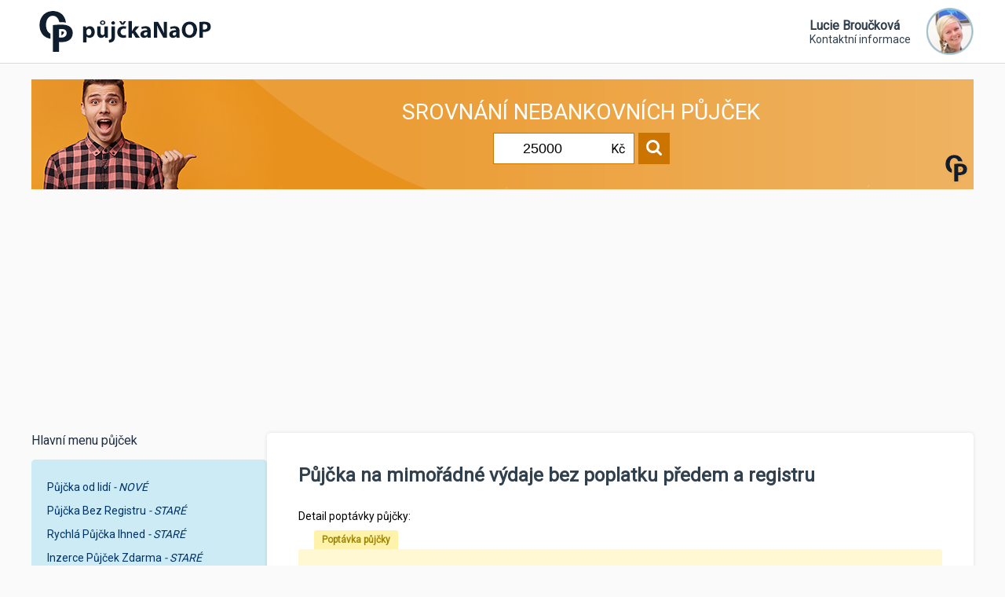

--- FILE ---
content_type: text/html; charset=UTF-8
request_url: https://www.pujckanaop.cz/pujcka-na-mimoradne-vydaje-bez-poplatku-predem-a-registru-98769/
body_size: 97223
content:
<!DOCTYPE html>
<html lang="cs">

<head>
    <meta http-equiv="Content-Type" content="text/html; charset=UTF-8">
    <meta name="viewport" content="width=device-width, initial-scale=1">
    <title>Půjčka na mimořádné výdaje bez poplatku předem a registru</title>
    <link href="/css/style.css" rel="stylesheet" type="text/css">
    <script src="/js/script.js" defer></script>
    <meta name="google-site-verification" content="ftOTWJEnsvdoO2vqWpkvjpWfduIExhjz1mGckGaq5To" />
    <link rel="shortcut icon" type="image/x-icon" href="/img/favicon.png">
    <script type="text/javascript">
        var _gaq = _gaq || [];
        _gaq.push(['_setAccount', 'UA-37875324-1']);
        _gaq.push(['_trackPageview']);

        (function() {
            var ga = document.createElement('script');
            ga.type = 'text/javascript';
            ga.async = true;
            ga.src = ('https:' == document.location.protocol ? 'https://ssl' : 'http://www') + '.google-analytics.com/ga.js';
            var s = document.getElementsByTagName('script')[0];
            s.parentNode.insertBefore(ga, s);
        })();
    </script>

            <script async src="https://pagead2.googlesyndication.com/pagead/js/adsbygoogle.js?client=ca-pub-5296176869148271" crossorigin="anonymous"></script>
    
    <link rel="preconnect" href="https://fonts.googleapis.com">
    <link rel="preconnect" href="https://fonts.gstatic.com" crossorigin>
    <link href="https://fonts.googleapis.com/css2?family=Roboto&display=swap" rel="stylesheet">
</head>

<body id="start">

    <div class="header">
        <div class="container">
            <div class="header-content">
                <a href="/" title="Půjčka na OP" class="logo">
                    <div>Půjčka na OP občanský průkaz</div>
                    <img src="/img/logo-op.png" alt="Logo Půjčka Na OP">
                </a>

                <a href="/kontakt-a-podminky/" title="Kontakt a Podmínky" class="contact">
                    <div class="text">
                        <span>Lucie Broučková</span>Kontaktní informace
                    </div>
                    <img src="/img/contact.png" alt="Kontaktní informace">
                </a>

                <div class="menu" onclick="toggleMenu()">
                    <div class="text">
                        menu
                    </div>
                    <img src="/img/menu-hamburger.png" alt="Hlavní menu">
                </div>
            </div>
        </div>
    </div>

    <div class="container">
        <form action="/srovnani-pujcek/" method="POST" class="banner">
            <div class="heading">Srovnání<br> nebankovních půjček</div>
            <div class="input">
                <input type="number" name="srovnani_search_amount" value="25000" min="500" max="500000" required>
                <div class="kc">Kč</div>
                <button class="submit"><img src="/img/search.png" alt="Ukázat půjčky"></button>
            </div>
        </form>
    </div>

    <div class="container">
        <div class="page">
            <div class="menu" id="mainMenu">
                
    <p>Hlavní menu půjček</p>
    <ul class="highlighted">
        <li><a href="/pujcka-od-lidi/" title="Půjčka od lidí">Půjčka od lidí <em>- NOVÉ</em></a></li>
        <li><a href="/pujcka-bez-registru/" title="Půjčka bez registru">Půjčka Bez Registru<em> - STARÉ</em></a></li>
        <li><a href="/rychla-pujcka-ihned/" title="Rychlá Půjčka Ihned">Rychlá Půjčka Ihned<em> - STARÉ</em></a></li>
        <li><a href="/inzerce/" title="Inzerce Půjček Zdarma">Inzerce Půjček Zdarma<em> - STARÉ</em></a></li>
        <li><a href="/potrebuji-pujcit-penize/" title="Potřebuji Půjčit Peníze">Potřebuji Půjčit Peníze<em> - STARÉ</em></a></li>
        <li><a href="/vlozit-nabidku/" title="Vložit novou nabídku">Vložit novou nabídku<em> - mám peníze</em></a></li>
        <li><a href="/vlozit-poptavku/" title="Vložit novou poptávku">Vložit novou poptávku<em> - chci peníze</em></a></li>
        <li><a href="/diskuse/" title="Diskuse nebankovní půjčky">Diskuse a fórum o půjčkách</a></li>
    </ul>
    <p>Poslední vložené půjčky</p>
    <ul>
        <li><a href="/potrebuji-nutne-pujcit-na-pohledavky-po-splatnosti-dluhy-86800/" title="Potřebuji nutně pujčit na pohledávky po splatnosti, dluhy">Potřebuji nutně pujčit na pohledávky po splatnosti, dluhy</a></li><li><a href="/po-nemoci-se-mi-nahromadily-dluhy-chci-pujcku-penez-30405/" title="Po nemoci se mi nahromadily dluhy, chci půjčku peněz">Po nemoci se mi nahromadily dluhy, chci půjčku peněz</a></li><li><a href="/pujcka-na-splaceni-pujcky---ihned-bez-registru-a-poplatku-91718/" title="Půjčka na splacení půjčky - ihned bez registru a poplatku">Půjčka na splacení půjčky - ihned bez registru a poplatku</a></li><li><a href="/pujcka-na-podnikani-pro-studenta-penize-do-zacatku-97831/" title="Půjčka na podnikání pro studenta, peníze do začátku">Půjčka na podnikání pro studenta, peníze do začátku</a></li><li><a href="/potrebuji-pujcit-penize-zamestnavatel-nedal-vyplatu-63644/" title="Potřebuji půjčit peníze, zaměstnavatel nedal výplatu">Potřebuji půjčit peníze, zaměstnavatel nedal výplatu</a></li><li><a href="/rychla-nebankovni-pujcka-na-koupi-motorky-a-sro-32165/" title="Rychlá nebankovní půjčka na koupi motorky a s.r.o.?">Rychlá nebankovní půjčka na koupi motorky a s.r.o.?</a></li><li><a href="/rychla--nebankovni-pujcka-na-koupi-nakladniho-auta-56751/" title="Rychlá  nebankovní půjčka na koupi nákladního auta">Rychlá  nebankovní půjčka na koupi nákladního auta</a></li><li><a href="/nezbyvaji-mi-zadne-penize-z-vyplaty-exekuce-potrebuji-pujcit-67600/" title="Nezbývají mi žádné peníze z výplaty, exekuce, potřebuji půjčit">Nezbývají mi žádné peníze z výplaty, exekuce, potřebuji půjčit</a></li><li><a href="/hledam-pujcku-na-sjednoceni-dluhu-ihned-bez-registru-a-poplatku-79998/" title="Hledám půjčku na sjednocení dluhů ihned bez registru a poplatku">Hledám půjčku na sjednocení dluhů ihned bez registru a poplatku</a></li><li><a href="/potrebuji-okamzite-pujcit-penize-na-nemovitosti-mam-hypoteku-13365/" title="Potřebuji okamžitě půjčit peníze, na nemovitosti mám hypotéku">Potřebuji okamžitě půjčit peníze, na nemovitosti mám hypotéku</a></li><li><a href="/pujcka-na-zaplaceni-stavajicich-zavazku-a-splaceni-dluhu-75047/" title="Půjčka na zaplacení stávajících závazků a splacení dluhů">Půjčka na zaplacení stávajících závazků a splacení dluhů</a></li><li><a href="/rychla-pujcka-na-zaplaceni-dluhu-ihned-bez-poplatku-93247/" title="Rychlá půjčka na zaplacení dluhu ihned bez poplatku">Rychlá půjčka na zaplacení dluhu ihned bez poplatku</a></li><li><a href="/mam-novou-praci-cekam-na-vyplatu-a-potrebuji-pujcit-penize-19766/" title="Mám novou práci, čekám na výplatu a potřebuji půjčit peníze">Mám novou práci, čekám na výplatu a potřebuji půjčit peníze</a></li><li><a href="/pujcka-na-skolne-ihned---bez-zastavy-a-poplatku-59130/" title="Půjčka na školné ihned - bez zástavy a poplatků">Půjčka na školné ihned - bez zástavy a poplatků</a></li><li><a href="/financni-pomoc-rodine-v-nouzi-kdo-pujci-penize-99205/" title="Finanční pomoc rodině v nouzi, kdo půjčí peníze?">Finanční pomoc rodině v nouzi, kdo půjčí peníze?</a></li><li><a href="/mam-moc-malych-pujcek-a-chci-je-spojit-do-jedne-velke-31493/" title="Mám moc malých půjček a chci je spojit do jedné velké">Mám moc malých půjček a chci je spojit do jedné velké</a></li><li><a href="/potrebuji-zaplatit-dluhy-kdo-mi-pujci-penize-ihned-53926/" title="Potřebuji zaplatit dluhy, kdo mi půjčí peníze ihned?">Potřebuji zaplatit dluhy, kdo mi půjčí peníze ihned?</a></li><li><a href="/pujcka-na-vyplaceni-exekuce-na-platu-ihned-bez-poplatku-86712/" title="Půjčka na vyplacení exekuce na platu ihned bez poplatku">Půjčka na vyplacení exekuce na platu ihned bez poplatku</a></li><li><a href="/potrebuji-pujcit-penize-staram-se-o-maminku-3-stupen-invalidity-42737/" title="Potřebuji půjčit peníze, starám se o maminku 3. stupeň invalidity">Potřebuji půjčit peníze, starám se o maminku 3. stupeň invalidity</a></li><li><a href="/vymaz-z-bankovniho-registru-dluzniku-bez-poplatku-ihned-71633/" title="Výmaz z bankovního registru dlužníků bez poplatku ihned">Výmaz z bankovního registru dlužníků bez poplatku ihned</a></li><li><a href="/pujcka-bez-potvrzeni-prijmu-bez-ruceni-a-bez-registru-na-exekuce-87958/" title="Půjčka bez potvrzení příjmu, bez ručení a bez registru na exekuce">Půjčka bez potvrzení příjmu, bez ručení a bez registru na exekuce</a></li><li><a href="/potrebuji-auto-k-podnikani-pujcka-penez-250000-kc-53086/" title="Potřebuji auto k podnikání, půjčka peněz 250000 Kč">Potřebuji auto k podnikání, půjčka peněz 250000 Kč</a></li><li><a href="/nebankovni-pujcka-na-koupi-noveho-vozu-150-000--kc-37311/" title="Nebankovní půjčka na koupi nového vozu 150 000,- Kč">Nebankovní půjčka na koupi nového vozu 150 000,- Kč</a></li><li><a href="/pujcka-na-zaplaceni-dluhu-z-podnikani-sjednoceni-do-jedne-27387/" title="Půjčka na zaplacení dluhů z podnikání, sjednocení do jedné">Půjčka na zaplacení dluhů z podnikání, sjednocení do jedné</a></li><li><a href="/kdo-pujci-1-000-000-kc-bez-registru-poplatku-ihned-okamzite-94844/" title="Kdo půjčí 1 000 000 Kč bez registru poplatku ihned okamžitě">Kdo půjčí 1 000 000 Kč bez registru poplatku ihned okamžitě</a></li><li><a href="/potrebuji-rychle-pujcit-penize-bez-papirovani-a-zdrzovani-43446/" title="Potřebuji rychle půjčit peníze bez papírování a zdržování">Potřebuji rychle půjčit peníze bez papírování a zdržování</a></li><li><a href="/pujcka-na-splaceni-cizich-dluhu-a-pohledavek-na-smenku-26779/" title="Půjčka na splacení cizích dluhů a pohledávek na směnku">Půjčka na splacení cizích dluhů a pohledávek na směnku</a></li><li><a href="/pujcka-na-nabytek-loznici-obyvaci-a-detsky-pokoj-a-postele-64343/" title="Půjčka na nábytek, ložnici, obývací a dětský pokoj a postele">Půjčka na nábytek, ložnici, obývací a dětský pokoj a postele</a></li><li><a href="/pujcka-s-poplatkem-az-po-vyplaceni-penez-91894/" title="Půjčka s poplatkem až po vyplacení peněz">Půjčka s poplatkem až po vyplacení peněz</a></li><li><a href="/pujcka-od-lichvare-ihned-bez-registru-a-poplatku-na-smenku-37782/" title="Půjčka od lichváře ihned bez registru a poplatku, na směnku">Půjčka od lichváře ihned bez registru a poplatku, na směnku</a></li><li><a href="/potrebuji-vyplatit-exekuci-bez-zastavy-ruceni-poplatku-37763/" title="Potřebuji vyplatit exekuci bez zástavy, ručení, poplatku">Potřebuji vyplatit exekuci bez zástavy, ručení, poplatku</a></li><li><a href="/pujcka-na-dluhy-z-manzelstvi-potrebuji-200-000-kc-49203/" title="Půjčka na dluhy z manželství, potřebuji 200 000 Kč">Půjčka na dluhy z manželství, potřebuji 200 000 Kč</a></li><li><a href="/nemuzu-dolozit-trvaly-prijem-a-potrebuji-pujcku-83525/" title="Nemůžu doložit trvalý příjem a potřebuji půjčku">Nemůžu doložit trvalý příjem a potřebuji půjčku</a></li><li><a href="/pujcka-s-mesicni-splatkou-2000-kc-ihned-bez-registru-26887/" title="Půjčka s měsíční splátkou 2000 Kč ihned bez registru">Půjčka s měsíční splátkou 2000 Kč ihned bez registru</a></li><li><a href="/potrebuji-pujcit-20000-kc-az-50000-kc-na-najem-10083/" title="Potřebuji půjčit 20000 Kč až 50000 Kč na nájem">Potřebuji půjčit 20000 Kč až 50000 Kč na nájem</a></li><li><a href="/pujcka-smenka-rychle-jednani-urok-nezalezi-57833/" title="Půjčka směnka rychlé jednání úrok nezáleží">Půjčka směnka rychlé jednání úrok nezáleží</a></li><li><a href="/rychlou-pujcku-na-smenku-nebo-od-lichvare-80000-kc-50123/" title="Rychlou půjčku na směnku nebo od lichváře 80000 Kč">Rychlou půjčku na směnku nebo od lichváře 80000 Kč</a></li><li><a href="/potrebuji-pujcit-penize-pracuji-na-cerno-100000-kc-60130/" title="Potřebuji pujčit peníze, pracuji na černo, 100000 Kč">Potřebuji pujčit peníze, pracuji na černo, 100000 Kč</a></li><li><a href="/pujcka-40000-kc-na-stehovani-bez-registru-a-bez-poplatku-43052/" title="Půjčka 40 000 Kč na stěhování bez registru a bez poplatků">Půjčka 40 000 Kč na stěhování bez registru a bez poplatků</a></li><li><a href="/pomoc-pred-vyplatou-mam-novou-praci-potrebuji-pujcku-58581/" title="Pomoc před výplatou, mám novou práci, potřebuji půjčku">Pomoc před výplatou, mám novou práci, potřebuji půjčku</a></li><li><a href="/pujcka-na-nakup-zbozi-k-memu-podnikani-pro-dalsi-prodej-17010/" title="Půjčka na nákup zboží k mému podnikání pro další prodej">Půjčka na nákup zboží k mému podnikání pro další prodej</a></li><li><a href="/pujcka-50000-kc-na-vybaveni-bytu-jsem-delnik-25718/" title="Půjčka 50000 Kč na vybavení bytu, jsem dělník">Půjčka 50000 Kč na vybavení bytu, jsem dělník</a></li><li><a href="/potrebuju-pujcit-penize-ale-jsem-v-registru-neplaticu-maly-prijem-24673/" title="Potřebuju půjčit peníze, ale jsem v registru neplatičů, malý příjem">Potřebuju půjčit peníze, ale jsem v registru neplatičů, malý příjem</a></li><li><a href="/potrebuji-pujcit-200000-kc-na-rozjezd-nove-firmy-23183/" title="Potřebuji půjčit 200000 Kč na rozjezd nové firmy">Potřebuji půjčit 200000 Kč na rozjezd nové firmy</a></li><li><a href="/mam-zajem-o-pujcku-50000-kc-bez-registru-a-poplatku-73998/" title="Mám zájem o půjčku 50000 Kč bez registru a poplatků">Mám zájem o půjčku 50000 Kč bez registru a poplatků</a></li><li><a href="/potreboval-bych-pujcit-penize-na-vyplaceni-pohledavky-86792/" title="Potřeboval bych půjčit peníze na vyplacení pohledávky">Potřeboval bych půjčit peníze na vyplacení pohledávky</a></li><li><a href="/pujcka-na-vyplaceni-rozvodu-byvale-manzelce-bez-registru-44011/" title="Půjčka na vyplacení rozvodu bývalé manželce bez registru">Půjčka na vyplacení rozvodu bývalé manželce bez registru</a></li><li><a href="/potrebuji-pujcku-6-000-000-kc-bez-registru-a-poplatku-67596/" title="Potřebuji půjčku 6 000 000 Kč bez registru a poplatků">Potřebuji půjčku 6 000 000 Kč bez registru a poplatků</a></li><li><a href="/nechci-insolvenci-ale-chci-sloucit-dluhy-platit-jednu-pujcku-43166/" title="Nechci insolvenci, ale chci sloučit dluhy, platit jednu půjčku">Nechci insolvenci, ale chci sloučit dluhy, platit jednu půjčku</a></li><li><a href="/pujcka-pro-osvc-na-podnikani-bez-registru-a-poplatku-25973/" title="Půjčka pro OSVČ na podnikání bez registru a poplatku">Půjčka pro OSVČ na podnikání bez registru a poplatku</a></li><li><a href="/pujcka-60000-kc-na-jeden-rok-bez-registru-a-poplatku-31155/" title="Půjčka 60000 Kč na jeden rok bez registru a poplatků">Půjčka 60000 Kč na jeden rok bez registru a poplatků</a></li><li><a href="/pujcka-na-vyplaceni-dluhu-u-provident-mensi-splatky-a-uroky-50916/" title="Půjčka na vyplacení dluhu u Provident, menší splátky a úroky">Půjčka na vyplacení dluhu u Provident, menší splátky a úroky</a></li><li><a href="/pujcka-pro-studenty-ihned-300-000-kc-kdo-nabizi-58654/" title="Půjčka pro studenty ihned - 300 000 Kč, kdo nabízí?">Půjčka pro studenty ihned - 300 000 Kč, kdo nabízí?</a></li><li><a href="/pujcka-na-zaplaceni-najmu-plynu-elektriny-a-dluhu-24219/" title="Půjčka na zaplacení nájmu, plynu, elektřiny a dluhu">Půjčka na zaplacení nájmu, plynu, elektřiny a dluhu</a></li><li><a href="/pujcka-na-nezaplacene-faktury-prekryti-spatneho-obdobi-64769/" title="Půjčka na nezaplacené faktury, překrytí špatného období">Půjčka na nezaplacené faktury, překrytí špatného období</a></li><li><a href="/pujcka-pro-zivnostnika-ktery-je-v-registru-dluzniku-42392/" title="Půjčka pro živnostníka, který je v registru dlužníků">Půjčka pro živnostníka, který je v registru dlužníků</a></li><li><a href="/udelam-cokoliv-potrebuji-pujcit-penize-okamzite-10605/" title="Udělám cokoliv, potřebuji půjčit peníze okamžitě">Udělám cokoliv, potřebuji půjčit peníze okamžitě</a></li><li><a href="/neproplacene-faktury-potrebuji-pujcit-penize-jsem-zivnostnik-33839/" title="Neproplacené faktury, potřebuji půjčit peníze, jsem živnostník">Neproplacené faktury, potřebuji půjčit peníze, jsem živnostník</a></li><li><a href="/pujcka-po-nastupu-do-nove-prace-bez-poplatku-a-zastavy-85006/" title="Půjčka po nástupu do nové práce bez poplatku a zástavy">Půjčka po nástupu do nové práce bez poplatku a zástavy</a></li><li><a href="/jsem-na-uradu-prace-potrebuji-penize-na-vyplaceni-exekuce-57968/" title="Jsem na úřadu práce, potřebuji peníze na vyplacení exekuce">Jsem na úřadu práce, potřebuji peníze na vyplacení exekuce</a></li><li><a href="/zemrel-mi-manzel-a-potrebuji-pujcit-penize-na-dluhy-91130/" title="Zemřel mi manžel a potřebuji půjčit peníze na dluhy">Zemřel mi manžel a potřebuji půjčit peníze na dluhy</a></li><li><a href="/potrebuji-pujcit-na-vyplaceni-exekuci-250-000-kc-bez-poplatku-20818/" title="Potřebuji půjčit na vyplacení exekucí 250 000 Kč bez poplatku">Potřebuji půjčit na vyplacení exekucí 250 000 Kč bez poplatku</a></li><li><a href="/pujcka-na-dluhy-cetelem-provident-essox-ge-money-bank-40412/" title="Půjčka na dluhy Cetelem, Provident, Essox, GE Money Bank">Půjčka na dluhy Cetelem, Provident, Essox, GE Money Bank</a></li><li><a href="/pujcka-na-doplaceni-plynu-u-rwe-bez-poplatku-a-zastavy-60065/" title="Půjčka na doplacení plynu u RWE bez poplatku a zástavy">Půjčka na doplacení plynu u RWE bez poplatku a zástavy</a></li><li><a href="/pujcka-pro-vyreseni-rodinne-situace-50-000-kc-41408/" title="Pujčka pro vyřešení rodinné situace 50 000 Kč">Pujčka pro vyřešení rodinné situace 50 000 Kč</a></li><li><a href="/pujcka-do-duchodu-ztratil-jsem-penize-a-nemam-nic-74962/" title="Půjčka do důchodu, ztratil jsem peníze a nemám nic">Půjčka do důchodu, ztratil jsem peníze a nemám nic</a></li><li><a href="/pujcka-na-zaplaceni-zubare-problem-s-chrupem-12702/" title="Půjčka na zaplacení zubaře, problém s chrupem">Půjčka na zaplacení zubaře, problém s chrupem</a></li><li><a href="/mam-vyssi-splatky-pujcky-nez-je-muj prijem-hledam-pomoc-79276/" title="Mám vyšší splátky půjčky než je můj příjem, hledám pomoc">Mám vyšší splátky půjčky než je můj příjem, hledám pomoc</a></li><li><a href="/pujcka-do-prvni-vyplaty-po-prvni-vyplate-zacnu-splacet-12619/" title="Půjčka do první výplaty, po první výplatě začnu splácet">Půjčka do první výplaty, po první výplatě začnu splácet</a></li><li><a href="/pujcka-na-smenku-1-500-000-kc-za-vasich-podminek-62824/" title="Půjčka na směnku 1 500 000 Kč za vašich podmínek">Půjčka na směnku 1 500 000 Kč za vašich podmínek</a></li><li><a href="/nutne-potrebuji-pujcku-jsem-v-zoufale-situaci-80111/" title="nutne potrebuji pujcku jsem v zoufale situaci">nutne potrebuji pujcku jsem v zoufale situaci</a></li><li><a href="/nutne-potrelbuji-pujcku-do-konce-tydne-rychle-penize-61969/" title="Nutně potřebuji půjčku do konce týdne, rychlé peníze">Nutně potřebuji půjčku do konce týdne, rychlé peníze</a></li><li><a href="/potrebuji-pujcku-od-soukromeho-investora-pana-simona-46395/" title="Potřebuji půjčku od soukromého investora pana Šimona">Potřebuji půjčku od soukromého investora pana Šimona</a></li><li><a href="/pujcka-na-vyplaceni-exekuce-po-byvalem-priteli-86805/" title="Půjčka na vyplacení exekuce po bývalém příteli">Půjčka na vyplacení exekuce po bývalém příteli</a></li><li><a href="/banka-mi-nepujci-penize-potrebuji-pujcku-bez-registru-a-poplatku-70260/" title="Banka mi nepůjčí peníze, potřebuji půjčku bez registru a poplatku">Banka mi nepůjčí peníze, potřebuji půjčku bez registru a poplatku</a></li><li><a href="/pujcka-na-zaplaceni-splatek-cetelem-home-credit-a-dluhu-49635/" title="Půjčka na zaplacení splátek Cetelem, Home Credit a dluhů">Půjčka na zaplacení splátek Cetelem, Home Credit a dluhů</a></li><li><a href="/pujcka-od-lichvare-2-000-000-kc-na-smenku-bez-poplatku-23983/" title="Půjčka od lichváře 2 000 000 Kč na směnku bez poplatku">Půjčka od lichváře 2 000 000 Kč na směnku bez poplatku</a></li><li><a href="/v-praci-me-okradli-a-musim-vratit-penize-potrebuji-pujcku-72115/" title="V práci mě okradli a musím vrátit peníze, potřebuji půjčku">V práci mě okradli a musím vrátit peníze, potřebuji půjčku</a></li><li><a href="/potrebuji-pujcku-na-prestehovani-kauci-a-provizi-realitce-50864/" title="Potřebuji půjčku na přestěhování, kauci a provizi realitce">Potřebuji půjčku na přestěhování, kauci a provizi realitce</a></li><li><a href="/pujcka-na-smenku-40000-kc-jeste-dnes-specha-79759/" title="Půjčka na směnku 40000 Kč ještě dnes, spěchá">Půjčka na směnku 40000 Kč ještě dnes, spěchá</a></li><li><a href="/penize-pred-vyplatou-na-elektrinu-a-na-najem-82002/" title="Peníze před výplatou na elektřinu a na nájem">Peníze před výplatou na elektřinu a na nájem</a></li><li><a href="/pujcka-na-zaplaceni-dluhu-ssz-a-vzp-z-podnikani-42065/" title="Půjčka na zaplacení dluhů SSZ a VZP z podnikání">Půjčka na zaplacení dluhů SSZ a VZP z podnikání</a></li><li><a href="/potrebuji-pujcit-penize-nebo-vtos-vezeni-23055/" title="Potřebuji půjčit peníze nebo VTOS (vězení)">Potřebuji půjčit peníze nebo VTOS (vězení)</a></li><li><a href="/pujcka-do-vyplaty-na-najem-nemam-na-zaplaceni-podnajmu-34945/" title="Půjčka do výplaty na nájem, nemám na zaplacení podnájmu">Půjčka do výplaty na nájem, nemám na zaplacení podnájmu</a></li><li><a href="/chybi-mi-penize-na-zaplaceni-slozenek-25067/" title="Chybí mi peníze na zaplacení složenek">Chybí mi peníze na zaplacení složenek</a></li><li><a href="/pujcka-na-vraceni-penez-pribuznym-zivili-me-a-pomahali-mi-41399/" title="Půjčka na vrácení peněz příbuzným, živili mě a pomáhali mi">Půjčka na vrácení peněz příbuzným, živili mě a pomáhali mi</a></li><li><a href="/pujcka-300-000-kc-na-splaceni-pujcek-na-jednu-splatku-79493/" title="Půjčka 300 000 Kč na splacení půjček na jednu splátku">Půjčka 300 000 Kč na splacení půjček na jednu splátku</a></li><li><a href="/pujcka-pro-zacinajici-osvc-na-nakup-zbozi-150-000-kc-36625/" title="Půjčka pro začínající OSVČ na nákup zboží 150 000 Kč">Půjčka pro začínající OSVČ na nákup zboží 150 000 Kč</a></li><li><a href="/potrebuji-nutne-pujcit-jinak-prijdu-v-drazbe-o-byt-10949/" title="Potřebuji nutně půjčit jinak přijdu v dražbě o byt">Potřebuji nutně půjčit jinak přijdu v dražbě o byt</a></li><li><a href="/potrebuji-pujcku-udelam-a-zaplatim-cokoliv-budete-chtit-26648/" title="Potřebuji půjčku, udělám a zaplatím cokoliv budete chtít">Potřebuji půjčku, udělám a zaplatím cokoliv budete chtít</a></li><li><a href="/potrebuji-pujcit-na-novy-byt-50000-kc-ale-nemohu-dolozit-prijem-ani-zamestnani-22849/" title="Potřebuji půjčit na nový byt, ale nemohu doložit příjem ani zaměstnání">Potřebuji půjčit na nový byt, ale nemohu doložit příjem ani zaměstnání</a></li><li><a href="/pujcka-na-odkup-obchodniho-podilu-firmy-sro-81820/" title="Půjčka na odkup obchodního podílu firmy s.r.o">Půjčka na odkup obchodního podílu firmy s.r.o</a></li><li><a href="/pujcka-na-rozjezd-soukrome-firmy-od-soukromeho-investora83775/" title="Půjčka na rozjezd soukromé firmy od soukromého investora">Půjčka na rozjezd soukromé firmy od soukromého investora</a></li><li><a href="/potrebuji-pujcit-penize-na-koupeni-ojeteho-auta-80780/" title="Potřebuji půjčit peníze na koupení ojetého auta">Potřebuji půjčit peníze na koupení ojetého auta</a></li><li><a href="/pujcka-se-zastavou-nemovitosti-na-ktere-je-zastava-79490/" title="Půjčka se zástavou nemovitosti na které je zástava">Půjčka se zástavou nemovitosti na které je zástava</a></li><li><a href="/pujcka-na-zaplaceni-dluhu-byvale-pritelkyne-300-000-kc-83495/" title="Půjčka na zaplacení dluhu bývalé přítelkyně 300 000 Kč">Půjčka na zaplacení dluhu bývalé přítelkyně 300 000 Kč</a></li><li><a href="/maminka-na-md-potrebuji-nutne-pujcit-30000-kc-40032/" title="Maminka na MD, potřebuji nutně pujčit 30000 Kč">Maminka na MD, potřebuji nutně pujčit 30000 Kč</a></li><li><a href="/potrebuji-pujcit-na-pohreb-20-000-kc-bez-poplatku-a-bez-zastavy-79922/" title="Potřebuji půjčit na pohřeb 20 000 Kč bez poplatků a bez zástavy">Potřebuji půjčit na pohřeb 20 000 Kč bez poplatků a bez zástavy</a></li><li><a href="/pujcka-na-doplatek-za-elektriku-20-000-kc-81254/" title="Půjčka na doplatek za elektriku 20 000 Kč">Půjčka na doplatek za elektriku 20 000 Kč</a></li><li><a href="/potrebuji-pujcku-75-000-kc-a-nemam-cim-rucit-ani-co-zastavit-57428/" title="Potřebuji půjčku 75 000 Kč a nemám čím ručit ani co zastavit">Potřebuji půjčku 75 000 Kč a nemám čím ručit ani co zastavit</a></li><li><a href="/mam-prijmy-z-pece-o-osobu-pujcka-na-splaceni-malych-pujcek-56351/" title="Mám příjmy z péče o osobu, půjčka na splacení malých půjček">Mám příjmy z péče o osobu, půjčka na splacení malých půjček</a></li><li><a href="/pujcka-do-zacatku-pro-vybavu-pro-miminko-cekam-rodinu-74468/" title="Půjčka do začátku pro výbavu pro mimino, čekám rodinu">Půjčka do začátku pro výbavu pro mimino, čekám rodinu</a></li><li><a href="/jsem-nezamestnana-bez-prijmu-a-potrebuji-pujcku-na-novy-start-94512/" title="Jsem nezaměstnaná bez příjmu a potřebuji půjčku na nový start">Jsem nezaměstnaná bez příjmu a potřebuji půjčku na nový start</a></li><li><a href="/pujcka-na-uhrazeni-dluhu-financnimu-uradu-44688/" title="Půjčka na uhrazení dluhu finančnímu úřadu">Půjčka na uhrazení dluhu finančnímu úřadu</a></li><li><a href="/mala-rychla-pujcka-na-ruku-v-hotovosti-brno-a-okoli-39044/" title="Malá rychlá půjčka na ruku v hotovosti Brno a okolí">Malá rychlá půjčka na ruku v hotovosti Brno a okolí</a></li><li><a href="/pujcka-250-000-kc-pro-maminku-na-md-na-dluhy-31735/" title="Půjčka 250 000 Kč pro maminku na MD na dluhy">Půjčka 250 000 Kč pro maminku na MD na dluhy</a></li><li><a href="/pujcka-pro-samozivitelku-na-splaceni-dluhu-a-pujcek-59600/" title="Půjčka pro samoživitelku na splacení dluhů a půjček">Půjčka pro samoživitelku na splacení dluhů a půjček</a></li><li><a href="/nebankovni-uver-se-zastavou-domu-mohu-rucit-nemovitosti-48872/" title="Nebankovní úvěr se zástavou domu - mohu ručit nemovitostí">Nebankovní úvěr se zástavou domu - mohu ručit nemovitostí</a></li><li><a href="/pujcka-100-000-kc-pro-maminku-na-md-bez-poplatku-predem-99122/" title="Půjčka 100 000 Kč pro maminku na MD bez poplatků předem">Půjčka 100 000 Kč pro maminku na MD bez poplatků předem</a></li><li><a href="/nebankovni-uver-pujcka-na-stavbu-rodinneho-domu-96475/" title="Nebankovní úvěr (půjčka) na stavbu rodinného domu">Nebankovní úvěr (půjčka) na stavbu rodinného domu</a></li><li><a href="/pujcka-na-vyplaceni-dluhu-rodine-dluzim-rodine-moc-penez-20718/" title="Půjčka na vyplacení dluhu rodině, dlužím rodině moc peněz">Půjčka na vyplacení dluhu rodině, dlužím rodině moc peněz</a></li><li><a href="/chci-pujcku-ale-nemam-dolozitelny-cely-plat-prace-na-cerno-21965/" title="Chci půjčku ale nemám doložitelný celý plat, práce na černo">Chci půjčku ale nemám doložitelný celý plat, práce na černo</a></li><li><a href="/pujcka-na-financovani-auta-rekonstrukce-rd-s-vysokym-prijmem-95243/" title="Půjčka na financování auta, rekonstrukce RD s vysokým příjmem">Půjčka na financování auta, rekonstrukce RD s vysokým příjmem</a></li><li><a href="/pujcka-na-dokonceni-stavby-domu-70-000-kc-100-000-kc-78896/" title="Půjčka na dokončení stavby domu 70 000 Kč - 100 000 Kč">Půjčka na dokončení stavby domu 70 000 Kč - 100 000 Kč</a></li><li><a href="/pujcka-na-ojety-automobil-ruceni-koupenym-autem-90433/" title="Půjčka na ojetý automobil, ručení koupeným autem">Půjčka na ojetý automobil, ručení koupeným autem</a></li><li><a href="/dluh-u-dp-pujcka-na-vyplaceni-exekuce-57194/" title="Dluh u DP, půjčka na vyplacení exekuce">Dluh u DP, půjčka na vyplacení exekuce</a></li><li><a href="/zadost-o-pujcku-na-bydleni-pres-internet-online-17967/" title="Žádost o půjčku na bydlení přes internet online">Žádost o půjčku na bydlení přes internet online</a></li><li><a href="/pujcka-na-ctyrkolku-bez-poplatku-predem-a-zastavy-nemovitosti-16065/" title="Půjčka na čtyřkolku bez poplatků předem a zástavy nemovitosti">Půjčka na čtyřkolku bez poplatků předem a zástavy nemovitosti</a></li><li><a href="/jsem-na-materske-dovolene-a-mam-vysoke-dluhy-19400/" title="Jsem na mateřské dovolené a mám vysoké dluhy">Jsem na mateřské dovolené a mám vysoké dluhy</a></li><li><a href="/jsem-zamestnan-a-poptavam-pujcku-na-smenku-26097/" title="Jsem zaměstnán a poptávám půjčku na směnku">Jsem zaměstnán a poptávám půjčku na směnku</a></li><li><a href="/pujcka-na-novy-zacatek-zivota-chci-splatit-sve-dluhy-14493/" title="Půjčka na nový začátek života, chci splatit své dluhy">Půjčka na nový začátek života, chci splatit své dluhy</a></li><li><a href="/vymaz-z-registru-dluzniku-a-pujcka-na-splaceni-pujcek-74022/" title="Výmaz z registru dlužníků a půjčka na splacení půjček">Výmaz z registru dlužníků a půjčka na splacení půjček</a></li><li><a href="/pujcka-se-zastavou-rucenim-elektrickym-rucnim-naradim-18085/" title="Půjčka se zástavou (ručením) elektrickým ručním nářadím">Půjčka se zástavou (ručením) elektrickým ručním nářadím</a></li><li><a href="/potrebuji-pujcku-v-hodnote-50-000-kc-bez-podvodu-a-zastavy-91306/" title="Potřebuji půjčku v hodnotě 50 000 kč bez podvodu a zástavy">Potřebuji půjčku v hodnotě 50 000 kč bez podvodu a zástavy</a></li><li><a href="/manzel-pije-a-ma-dluhy-jsem-v-registru-potrebuji-pujcit-penize-32133/" title="Manžel pije a má dluhy, jsem v registru, potřebuji půjčit peníze">Manžel pije a má dluhy, jsem v registru, potřebuji půjčit peníze</a></li><li><a href="/potrebuji-pujcku-na-bezbarierovy-byt-pro-maminku-94912/" title="Potřebuji půjčku na bezbariérový byt pro maminku">Potřebuji půjčku na bezbariérový byt pro maminku</a></li><li><a href="/potrebuji-velmi-nutne-pujcit-penize-na-zaplaceni-nutnosti-83490/" title="Potřebuji velmi nutně půjčit peníze na zaplacení nutností">Potřebuji velmi nutně půjčit peníze na zaplacení nutností</a></li><li><a href="/potrebuji-velmi-nutne-pujcit-penize-na-zaplaceni-nutnosti-83490/" title="Potřebuji velmi nutně půjčit peníze na zaplacení nutností">Potřebuji velmi nutně půjčit peníze na zaplacení nutností</a></li><li><a href="/pujcka-uver-na-rozjezd-zemedelskeho-statku-druzstva-36230/" title="Půjčka (úvěr) na rozjezd zemědělského statku (družstva)">Půjčka (úvěr) na rozjezd zemědělského statku (družstva)</a></li><li><a href="/shanim-pujcku-200-000-kc-pred-rozvodem-na-vyplaceni-manzela-79031/" title="Sháním půjčku 200 000 Kč před rozvodem na vyplacení manžela">Sháním půjčku 200 000 Kč před rozvodem na vyplacení manžela</a></li><li><a href="/pujcka-na-elektricke-rucni-naradi-pro-zacinajiciho-podnikatele-47134/" title="Půjčka na elektrické ruční nářadí pro začínajícího podnikatele">Půjčka na elektrické ruční nářadí pro začínajícího podnikatele</a></li><li><a href="/shanim-pujcku-a-velice-to-specha-nemam-cas-na-vyrizovani-65638/" title="Sháním půjčku a velice to spěchá, nemám čas na vyřizování">Sháním půjčku a velice to spěchá, nemám čas na vyřizování</a></li><li><a href="/uver-na-koupi-rodinneho-domu-100-financovaní-ruceni-domem-19821/" title="Úvěr na koupi rodinného domu 100% financování, ručení domem">Úvěr na koupi rodinného domu 100% financování, ručení domem</a></li><li><a href="/pujcka-na-zaplaceni-rychlych-pujcek-pred-vyplatou-89635/" title="Půjčka na zaplacení rychlých půjček před výplatou">Půjčka na zaplacení rychlých půjček před výplatou</a></li><li><a href="/potrebuji-penize-na-jidlo-a-najem-prisel-jsem-o-praci-a-mam-novou-22513/" title="Potřebuji peníze na jídlo a nájem, přišel jsem o práci a mám novou">Potřebuji peníze na jídlo a nájem, přišel jsem o práci a mám novou</a></li><li><a href="/pujcka-s-neprokazatelnym-prijmem-nejlepe-na-op-do-50-000-kc-41627/" title="Půjčka s neprokazatelným příjmem nejlépe na OP do 50 000 Kč">Půjčka s neprokazatelným příjmem nejlépe na OP do 50 000 Kč</a></li><li><a href="/pujcka-kvuli-tezkemu-pracovnimu-urazu-a-dluhum-z-minulosti-86594/" title="Půjčka kvůli těžkému pracovnímu úrazu a dluhům z minulosti">Půjčka kvůli těžkému pracovnímu úrazu a dluhům z minulosti</a></li><li><a href="/pujcka-na-praci-a-naklady-v-zahranici-na-novou-praci-86286/" title="Půjčka na práci a náklady v zahraničí na novou práci">Půjčka na práci a náklady v zahraničí na novou práci</a></li><li><a href="/pujcka-200-000-kc-bez-poplatku-predem-a-bez-zastavy-52602/" title="Půjčka 200 000 Kč bez poplatků předem a bez zástavy">Půjčka 200 000 Kč bez poplatků předem a bez zástavy</a></li><li><a href="/pujcka-na-akontaci-bydleni-na-podnajem-bytu-32012/" title="Půjčka na akontaci bydlení, na podnájem bytu">Půjčka na akontaci bydlení, na podnájem bytu</a></li><li><a href="/pujcka-na-splaceni-dluhu--ktere-nevznikly-moji-vinou-97281/" title="Půjčka na splacení dluhů, které nevznikly mojí vinou">Půjčka na splacení dluhů, které nevznikly mojí vinou</a></li><li><a href="/pujcka-mamince-s-3-detmi-20-000-kc-co-nejrychleji-63605/" title="Půjčka mamince se 3 dětmi 20 000 Kč co nejrychleji">Půjčka mamince se 3 dětmi 20 000 Kč co nejrychleji</a></li><li><a href="/jsem-bez-koruny-uplne-na-mizine-potrebuji-pujcit-penize-34923/" title="Jsem bez koruny úplně na mizině, potřebuji půjčit peníze">Jsem bez koruny úplně na mizině, potřebuji půjčit peníze</a></li><li><a href="/pujcka-na-zaplaceni-rychlych-internetovych-pujcek-pred-vyplatou-99932/" title="Půjčka na zaplacení rychlých internetových půjček před výplatou">Půjčka na zaplacení rychlých internetových půjček před výplatou</a></li><li><a href="/pujcka-na-zaplaceni-pujcek-fyzickym-osobam-do-druheho-dne-69603/" title="Půjčka na zaplacení půjček fyzickým osobám do druhého dne">Půjčka na zaplacení půjček fyzickým osobám do druhého dne</a></li><li><a href="/pujcka-na-zaplaceni-splatek-cetelem-jsou-vysoke-42870/" title="Půjčka na zaplacení splátek Cetelem, jsou vysoké">Půjčka na zaplacení splátek Cetelem, jsou vysoké</a></li><li><a href="/pujcka-jeste-dnes-na-zaplaceni-podnajmu-majitelce-bytu-59438/" title="Půjčka ještě dnes na zaplacení podnájmu majitelce bytu">Půjčka ještě dnes na zaplacení podnájmu majitelce bytu</a></li><li><a href="/pujcka-na-exekuci-a-na-splaceni-pujcek-provident-a-smart-financial-86943/" title="Půjčka na exekuci a na splacení půjček Provident a Smart Financial">Půjčka na exekuci a na splacení půjček Provident a Smart Financial</a></li><li><a href="/pujcka-50-tisic-korun-az-80-tisic-korun-za-cokoliv-90155/" title="Půjčka 50 tisíc korun až 80 tisíc korun za cokoliv">Půjčka 50 tisíc korun až 80 tisíc korun za cokoliv</a></li><li><a href="/potrebuji-penize-na-smenku-za-jakzchkoliv-podminek-61773/" title="Potřebuji peníze na směnku za jakýchkoliv podmínek">Potřebuji peníze na směnku za jakýchkoliv podmínek</a></li><li><a href="/pujcka-ne-od-cetelem-nebo-profi-credit-apod-44252/" title="Půjčka ne od Cetelem nebo Profi Credit apod.">Půjčka ne od Cetelem nebo Profi Credit apod.</a></li><li><a href="/nedostal-jsem-zaplaceno-vyplatu-potrebuji-pujcit-penize-41804/" title="Nedostal jsem zaplaceno (výplatu), potřebuji půjčit peníze">Nedostal jsem zaplaceno (výplatu), potřebuji půjčit peníze</a></li><li><a href="/pujcka-na-zaplaceni-cizi-pujcky-rucil-jsem-kamaradovi-99549/" title="Půjčka na zaplacení cizí půjčky, ručil jsem kamarádovi">Půjčka na zaplacení cizí půjčky, ručil jsem kamarádovi</a></li><li><a href="/pujcka-600-000-kc-na-smenku-s-notarskym-overenim-48514/" title="Půjčka 600 000 Kč na směnku s notářským ověřením">Půjčka 600 000 Kč na směnku s notářským ověřením</a></li><li><a href="/pujcka-pro-babicku-na-splaceni-dluhu-a-pro-vnuka-74756/" title="Půjčka pro babičku, na splacení dluhů a pro vnuka">Půjčka pro babičku, na splacení dluhů a pro vnuka</a></li><li><a href="/pujcka-pro-cizince-nejsem-obcan-cr-91224/" title="Půjčka pro cizince, nejsem občan ČR">Půjčka pro cizince, nejsem občan ČR</a></li><li><a href="/pujcka-pred-prodejem-domu-na-pokryti-nedostatku-penez-22810/" title="Půjčka před prodejem domu na pokrytí nedostatku peněz">Půjčka před prodejem domu na pokrytí nedostatku peněz</a></li><li><a href="/pujcka-pro-deti-do-skoly-financni-problemy-78054/" title="Půjčka pro děti do školy, finanční problémy">Půjčka pro děti do školy, finanční problémy</a></li><li><a href="/pujcka-na-vyplaceni-zesplatnen-hypoteky-bankou-68510/" title="Půjčka na vyplacení zesplatněné hypotéky bankou">Půjčka na vyplacení zesplatněné hypotéky bankou</a></li><li><a href="/pujcka-30000-kc-bez-poplatku-predem-a-bez-podvodu-25589/" title="Půjčka 30000 Kč bez poplatku předem a bez podvodu">Půjčka 30000 Kč bez poplatku předem a bez podvodu</a></li><li><a href="/potrebuji-pujcku-na-zajisteni-dcery-po-dobu-studii-36854/" title="Potřebuji půjčku na zajištění dcery po dobu studií">Potřebuji půjčku na zajištění dcery po dobu studií</a></li><li><a href="/pujcka-od-soukrome-osoby-na-notarsky-zapis-49424/" title="Půjčka od soukromé osoby na notářský zápis">Půjčka od soukromé osoby na notářský zápis</a></li><li><a href="/musim-zaplatit-najem-ale-nemam-na-to-penize-26759/" title="Musím zaplatit nájem, ale nemám na to peníze">Musím zaplatit nájem, ale nemám na to peníze</a></li><li><a href="/pujcka-na-dluhy-bez-poplatku-predem-a-zastavy-nemovitosti-57326/" title="Půjčka na dluhy bez poplatku předem a zástavy nemovitosti">Půjčka na dluhy bez poplatku předem a zástavy nemovitosti</a></li><li><a href="/byl-jsem-podveden-potrebuji-pujcit-ihned-penize-23106/" title="Byl jsem podveden, potřebuji půjčit ihned peníze">Byl jsem podveden, potřebuji půjčit ihned peníze</a></li><li><a href="/pujcka-na-zaplaceni-slozenky-pred-vyplatou-14271/" title="Půjčka na zaplacení složenky před výplatou">Půjčka na zaplacení složenky před výplatou</a></li><li><a href="/pujcka-s-moznosti-predcasneho-splaceni-a-mimoradnymi-splatkami-33217/" title="Půjčka s možností předčasného splacení a mimořádnými splátkami">Půjčka s možností předčasného splacení a mimořádnými splátkami</a></li><li><a href="/pujcka-pro-slovenku-zijici-v-ceske-republice-24713/" title="Půjčka pro slovenku žijící v České republice">Půjčka pro slovenku žijící v České republice</a></li><li><a href="/pujcka-pro-castecne-invalidniho-duchodce-kdo-pujci-penize-73161/" title="Půjčka pro částečně invalidního důchodce - kdo půjčí peníze?">Půjčka pro částečně invalidního důchodce - kdo půjčí peníze?</a></li><li><a href="/pujcka-na-opravu-auta-na-podnikani-osvc14491/" title="Půjčka na opravu auta na podnikání OSVČ">Půjčka na opravu auta na podnikání OSVČ</a></li><li><a href="/pujcka-700-000-kc-na-insolvenci-a-zaplaceni-dluhu-35441/" title="Půjčka 700 000 Kč na insolvenci a zaplacení dluhů">Půjčka 700 000 Kč na insolvenci a zaplacení dluhů</a></li><li><a href="/pujcka-na-prechodne-obdobi-pred-proplacenim-faktur-na-material-27819/" title="Půjčka na přechodné období před proplacením faktur na materiál">Půjčka na přechodné období před proplacením faktur na materiál</a></li><li><a href="/pujcka-na-doplaceni-nezaplaceneho-najmu-za-byt-24043/" title="Půjčka na doplacení nezaplaceného nájmu za byt">Půjčka na doplacení nezaplaceného nájmu za byt</a></li><li><a href="/potrebuji-pujcit-na-prestehovani-se-do-noveho-bydleni-47188/" title="Potřebuji půjčit na přestěhování se do nového bydlení">Potřebuji půjčit na přestěhování se do nového bydlení</a></li><li><a href="/chci-konsolidovat-dluhy-do-jednoho-kdo-pujci-penize-28184/" title="Chci konsolidovat dluhy do jednoho, kdo půjčí peníze">Chci konsolidovat dluhy do jednoho, kdo půjčí peníze</a></li><li><a href="/pujcka-na-slouceni-pujcek-se-zastavou-nemovitosti-domu-43275/" title="Půjčka na sloučení půjček se zástavou nemovitosti (domu)">Půjčka na sloučení půjček se zástavou nemovitosti (domu)</a></li><li><a href="/pujcka-pro-stavare-na-zaplaceni-stavby-bez-zajisteni-investora-34370/" title="Půjčka pro stavaře na zaplacení stavby bez zajištění investora">Půjčka pro stavaře na zaplacení stavby bez zajištění investora</a></li><li><a href="/pujcka-na-splaceni-kreditni-karty-cetelem-doplaceni-dluhu-33989/" title="Půjčka na splacení kreditní karty Cetelem, doplacení dluhu">Půjčka na splacení kreditní karty Cetelem, doplacení dluhu</a></li><li><a href="/nutne-potrebuji-pujcit-penize-zemrel-mi-nahle-otec-15351/" title="Nutně potřebuji půjčit peníze, zemřel mi náhle otec">Nutně potřebuji půjčit peníze, zemřel mi náhle otec</a></li><li><a href="/pujcka-na-splaceni-kreditnich.karet-a-splaceni-pujcek-23904/" title="Půjčka na splacení kreditních karet a splacení půjček">Půjčka na splacení kreditních karet a splacení půjček</a></li><li><a href="/pujcka-300-000-kc-bez-ruceni-nemovitosti-a-s-dluhy-65885/" title="Půjčka 300 000 Kč bez ručení nemovitostí a s dluhy">Půjčka 300 000 Kč bez ručení nemovitostí a s dluhy</a></li><li><a href="/nebankovni-pujcka-na-zaplaceni-dluhu-pro-maminku-na-md-25754/" title="Nebankovní půjčka na zaplacení dluhů pro maminku na MD">Nebankovní půjčka na zaplacení dluhů pro maminku na MD</a></li><li><a href="/potreboval-bych-pujcit-jeste-dnes-3000-kc-99487/" title="Potřeboval bych půjčit ještě dnes 3000 Kč">Potřeboval bych půjčit ještě dnes 3000 Kč</a></li><li><a href="/potrebuji-penize-na-zaplaceni-kauce-za-vetsi-byt-48316/" title="Potřebuji peníze na zaplacení kauce za větší byt">Potřebuji peníze na zaplacení kauce za větší byt</a></li><li><a href="/rychla-pujcka-rucena-autem-ve-vyssi-hodnote-43447/" title="Rychlá půjčka ručená autem ve vyšší hodnotě">Rychlá půjčka ručená autem ve vyšší hodnotě</a></li><li><a href="/pujcka-200-000-kc-na-splaceni-nebankovnich-pujcek-78466/" title="Půjčka 200 000 Kč na splacení nebankovních půjček">Půjčka 200 000 Kč na splacení nebankovních půjček</a></li><li><a href="/jsem-v-exekuci-nemam-bankovni-ucet-potrebuji-pujcku-89721/" title="Jsem v exekuci, nemám bankovní účet, potřebuji půjčku">Jsem v exekuci, nemám bankovní účet, potřebuji půjčku</a></li><li><a href="/pobiram-socialni-davky-potrebuji-pujcit-penize-na-bydleni-39275/" title="Pobírám sociální dávky, potřebuji půjčit peníze na bydlení">Pobírám sociální dávky, potřebuji půjčit peníze na bydlení</a></li><li><a href="/pujcka-50000-kc-na-doplaceni-pujcky-pro-moji-dceru-94247/" title="Půjčka 50000 Kč na doplacení půjčky pro moji dceru">Půjčka 50000 Kč na doplacení půjčky pro moji dceru</a></li><li><a href="/pujcka-na-dokonceni-rekonstrukce-domu-bez-registru-54010/" title="Půjčka na dokončení rekonstrukce domu bez registru">Půjčka na dokončení rekonstrukce domu bez registru</a></li><li><a href="/potrebuji-pujcit-na-splaceni-mych-dluhu-jsem-nezamestnana-16370/" title="Potřebuji půjčit na splacení mých dluhů, jsem nezaměstnaná">Potřebuji půjčit na splacení mých dluhů, jsem nezaměstnaná</a></li><li><a href="/potrebuji-pujcit-penize-na-stavbu-komina-ihned-specha-83862/" title="Potřebuji půjčit peníze na stavbu komína, ihned, spěchá">Potřebuji půjčit peníze na stavbu komína, ihned, spěchá</a></li><li><a href="/pujcka-na-vyuctovani-bez-poplatku-a-bez-zastavy-nemovitosti-57454/" title="Půjčka na vyúčtování bez poplatků a bez zástavy nemovitosti">Půjčka na vyúčtování bez poplatků a bez zástavy nemovitosti</a></li><li><a href="/nutne-potrebuji-pujcku-500000-kc-bez-zastavy-a-ruceni-37490/" title="Nutně potřebuji půjčku 500 000 Kč bez zástavy a ručení">Nutně potřebuji půjčku 500 000 Kč bez zástavy a ručení</a></li><li><a href="/pujcka-pro-cizince-s-prechodnym-pobytem-jsem-slovak-33601/" title="Půjčka pro cizince s přechodným pobytem (jsem slovák)">Půjčka pro cizince s přechodným pobytem (jsem slovák)</a></li><li><a href="/rychla-pujcka-na-doplaceni-leasingu-na-auto-87582/" title="Rychlá půjčka na doplacení leasingu na auto">Rychlá půjčka na doplacení leasingu na auto</a></li><li><a href="/pujcka-na-vyplaceni-zastavy-pro-banku-zesplatneni-hypoteky-56651/" title="Půjčka na vyplacení zástavy pro banku, zesplatnění hypotéky">Půjčka na vyplacení zástavy pro banku, zesplatnění hypotéky</a></li><li><a href="/pobiram-socialni-davky-a-potrebuji-si-pujcit-penize-61075/" title="Pobírám sociální dávky a potřebuji si půjčit peníze">Pobírám sociální dávky a potřebuji si půjčit peníze</a></li><li><a href="/chybi-mi-penize-potrebuji-pujcit-20000-kc-ktere-nemam-65801/" title="Chybí mi peníze, potřebuji půjčit 20000 Kč, které nemám">Chybí mi peníze, potřebuji půjčit 20000 Kč, které nemám</a></li><li><a href="/kdo-mi-pujci-penize-na-konsolidaci-spojeni-pujcek-29084/" title="Kdo mi půjčí peníze na konsolidaci, spojení půjček?">Kdo mi půjčí peníze na konsolidaci, spojení půjček?</a></li><li><a href="/hledam-pujcku-na-zivnostensky-list-na-rozjezd-podnikani-61491/" title="Hledám půjčku na živnostenský list na rozjezd podnikání">Hledám půjčku na živnostenský list na rozjezd podnikání</a></li><li><a href="/pujcka-na-preklenuti-prodlevy-ve-splatnosti-fatrur-za-prace-27150/" title="Půjčka na překlenutí prodlevy ve splatnosti fatrur za práce">Půjčka na překlenutí prodlevy ve splatnosti fatrur za práce</a></li><li><a href="/velmi-rychla-pujcka-vyplacena-nejlepe-jeste-dnes-na-ruku-54109/" title="Velmi rychlá půjčka vyplacená nejlépe ještě dnes na ruku">Velmi rychlá půjčka vyplacená nejlépe ještě dnes na ruku</a></li><li><a href="/pujcka-pro-zamestnance-na-dobu-neurcitou-50000-kc-97144/" title="Půjčka pro zaměstnance na dobu neurčitou 50000 Kč">Půjčka pro zaměstnance na dobu neurčitou 50000 Kč</a></li><li><a href="/pujcka-pro-osvc-se-stalym-prijmem-bez-poplatku-predem-99181/" title="Půjčka pro OSVČ se stálým příjmem bez poplatku předem">Půjčka pro OSVČ se stálým příjmem bez poplatku předem</a></li><li><a href="/pujcka-na-nove-bydleni-hrozi-nam-vystehovani-nemame-penize-10256/" title="Půjčka na nové bydlení, hrozí nám vystěhování, nemáme peníze">Půjčka na nové bydlení, hrozí nám vystěhování, nemáme peníze</a></li><li><a href="/rychla-pujcka-na-vyplaceni-spatnych-a-nevyhodnych-pujcek--53824/" title="Rychlá půjčka na vyplacení špatných a nevýhodných půjček">Rychlá půjčka na vyplacení špatných a nevýhodných půjček</a></li><li><a href="/pujcka-na-vodu-uhli-a-elektrinu-40-000-kc-ihned-73599/" title="Půjčka na vodu, uhlí a elektřinu 40 000 Kč ihned">Půjčka na vodu, uhlí a elektřinu 40 000 Kč ihned</a></li><li><a href="/hledam-investora-ci-spolecnika-na-rozjeti-noveho-podnikani-55920/" title="Hledám investora či společníka na rozjetí nového podnikání">Hledám investora či společníka na rozjetí nového podnikání</a></li><li><a href="/pujcka-na-mimoradne-vydaje-bez-poplatku-predem-a-registru-98769/" title="Půjčka na mimořádné výdaje bez poplatku předem a registru">Půjčka na mimořádné výdaje bez poplatku předem a registru</a></li><li><a href="/pujcka-na-koupi-domu-rucena-koupenym-domem-72161/" title="Půjčka na koupi domu ručená koupeným domem">Půjčka na koupi domu ručená koupeným domem</a></li><li><a href="/penize-na-koupi-rodinneho-domu-ne-od-banky-62955/" title="Peníze na koupi rodinného domu ne od banky">Peníze na koupi rodinného domu ne od banky</a></li><li><a href="/pucka-ve-zkusebni-dobe-na-koupi-auta-51531/" title="Půjčka ve zkušební době na koupi auta">Půjčka ve zkušební době na koupi auta</a></li><li><a href="/pujcka-pro-matku-3-deti-30-000-kc-bez-ruceni-nemovitosti-25631/" title="Půjčka pro matku 3 dětí 30 000 Kč bez ručení nemovitostí">Půjčka pro matku 3 dětí 30 000 Kč bez ručení nemovitostí</a></li><li><a href="/potrebuji-rychle-pujcit-penize-na-splaceni-pujcky-pro-syna-57515/" title="Potřebuji rychle půjčit peníze na splácení půjčky pro syna">Potřebuji rychle půjčit peníze na splácení půjčky pro syna</a></li><li><a href="/shanim-vetsi-castku-na-rozjezd-podnikani-tichy-spolecnik-88267/" title="Sháním větší částku na rozjezd podnikání, tichý společník">Sháním větší částku na rozjezd podnikání, tichý společník</a></li><li><a href="/nebankovni-pujcka-50000-kc-vyplacena-jeste-dnes-na-ruku-95746/" title="Nebankovní půjčka 50000 Kč vyplacená ještě dnes na ruku">Nebankovní půjčka 50000 Kč vyplacená ještě dnes na ruku</a></li><li><a href="/pujcka-na-upravu-domu-pro-invalidu-i-na-smenku-34658/" title="Půjčka na úpravu domu pro invalidu, i na směnku">Půjčka na úpravu domu pro invalidu, i na směnku</a></li><li><a href="/pujcka-na-vyplaceni-dvou-abonentu-ze-zaveti-po-smrti-otce-47899/" title="Půjčka na vyplacení dvou abonentů ze závěti po smrti otce">Půjčka na vyplacení dvou abonentů ze závěti po smrti otce</a></li><li><a href="/pujcka-pro-matku-samozivitelku-na-veci-pro-syna-do-skoly-50434/" title="Půjčka pro matku samoživitelku na věci pro syna do školy">Půjčka pro matku samoživitelku na věci pro syna do školy</a></li><li><a href="/rychla-pujcka-na-vybaveni-bytu-50-000-kc-40844/" title="Rychlá půjčka na vybavení bytu 50 000 Kč">Rychlá půjčka na vybavení bytu 50 000 Kč</a></li><li><a href="/vysoka-pujcka-na-kratkou-dobu-300-000-kc-20139/" title="Vysoká půjčka na krátkou dobu 300 000 Kč">Vysoká půjčka na krátkou dobu 300 000 Kč</a></li><li><a href="/pujcka-na-pravnika-od-soukrome-osoby-bez-registru-35075/" title="Půjčka na právníka od soukromé osoby bez registru">Půjčka na právníka od soukromé osoby bez registru</a></li><li><a href="/konsolidace-dluhu-a-pujcek-jsem-v-solusu-a-na-md-73256/" title="Konsolidace dluhů a půjček, jsem v Solusu a na MD">Konsolidace dluhů a půjček, jsem v Solusu a na MD</a></li><li><a href="/jsem-na-up-nedosla-socialni-davka-nemam-penize-na-jidlo-17329/" title="Jsem na ÚP, nedošla sociální dávka, nemám peníze na jídlo">Jsem na ÚP, nedošla sociální dávka, nemám peníze na jídlo</a></li><li><a href="/pujcka-1000000-kc-milion-korun-bez-zastavy-nemovitosti-14875/" title="Půjčka 1000000 Kč (milion korun) bez zástavy nemovitosti">Půjčka 1000000 Kč (milion korun) bez zástavy nemovitosti</a></li><li><a href="/pujcka-pred-prvni-vyplatou-pote-ready-made-spolecnost-62962/" title="Půjčka před první výplatou, poté ready made společnost">Půjčka před první výplatou, poté ready made společnost</a></li><li><a href="/pujcka-pro-osvc-s-nulovym-danovym-priznanim-40731/" title="Půjčka pro OSVČ s nulovým daňovým přiznáním">Půjčka pro OSVČ s nulovým daňovým přiznáním</a></li><li><a href="/pujcka-pro-cizince-s-trvalym-pobytem-a-stalym-prijmem-76355/" title="Půjčka pro cizince s trvalým pobytem a stálým příjmem">Půjčka pro cizince s trvalým pobytem a stálým příjmem</a></li><li><a href="/nebankovni-leasing-na-koupi-automobilu-47569/" title="Nebankovní leasing na koupi automobilu">Nebankovní leasing na koupi automobilu</a></li><li><a href="/ztracena-ukradena-penezenka-potrebuji-pujcit-penize-11075/" title="Ztracená (ukradená) peněženka, potřebuji půjčit peníze">Ztracená (ukradená) peněženka, potřebuji půjčit peníze</a></li><li><a href="/jsem-na-ulici-potrebuji-pujcit-na-bydleni-kauci-a-vybaveni-22001/" title="Jsem na ulici, potřebuji půjčit peníze na bydlení, kauci a vybavení">Jsem na ulici, potřebuji půjčit peníze na bydlení, kauci a vybavení</a></li><li><a href="/pujcka-pro-osvc-bez-poplatku-predem-a-ihned-100000-51739/" title="Půjčka pro OSVČ bez poplatku předem a ihned">Půjčka pro OSVČ bez poplatku předem a ihned</a></li><li><a href="/pujcka-na-doplaceni-najmu-na-ktery-nemam-penize-56042/" title="Půjčka na doplacení nájmu, na který nemám peníze">Půjčka na doplacení nájmu, na který nemám peníze</a></li><li><a href="/konsolidace-pujcek-a-vyplaceni-exekuce-ne-podvodnici-47262/" title="Konsolidace půjček a vyplacení exekuce ne podvodníci">Konsolidace půjček a vyplacení exekuce ne podvodníci</a></li><li><a href="/pujcka-bez-registru-vymazani-z-registru-dluzniku-78799/" title="Půjčka bez registru, vymazání z registru dlužníků">Půjčka bez registru, vymazání z registru dlužníků</a></li><li><a href="/kdo-pujci-10000-kc-pro-leky-pro-nemocneho-syna-85224/" title="Kdo půjčí 10000 Kč pro léky pro nemocného syna">Kdo půjčí 10000 Kč pro léky pro nemocného syna</a></li><li><a href="/pujcka-z-dluhu-po-transplantaci-nemoc-leky-ikem-27512/" title="Půjčka z dluhů po transplantaci, nemoc, léky, IKEM">Půjčka z dluhů po transplantaci, nemoc, léky, IKEM</a></li><li><a href="/pujcka-ve-zkusebni-dobe-na-slouceni-malych-rychlych-pujcek14151/" title="Půjčka ve zkušební době na sloučení malých rychlých půjček">Půjčka ve zkušební době na sloučení malých rychlých půjček</a></li><li><a href="/pujcka-na-sjednoceni-zavazku-bez-ruceni-nemovitosti-61343/" title="Půjčka na sjednocení závazků bez ručení nemovitostí">Půjčka na sjednocení závazků bez ručení nemovitostí</a></li><li><a href="/pujcka-na-kauci-a-najem-za-zmrzlinovy-stroj-15188/" title="Půjčka na kauci a nájem za zmrzlinový stroj">Půjčka na kauci a nájem za zmrzlinový stroj</a></li><li><a href="/pujcka-1-000-000-kc-na-rozjezd-diskoteky-karlovy-vary-86122/" title="Půjčka 1 000 000 Kč na rozjezd diskotéky Karlovy Vary">Půjčka 1 000 000 Kč na rozjezd diskotéky Karlovy Vary</a></li><li><a href="/nebankovni-pujcka-na-leky-a-na-pobyt-v-nemocnici-17061/" title="Nebankovní půjčka na léky a na pobyt v nemocnici">Nebankovní půjčka na léky a na pobyt v nemocnici</a></li><li><a href="/pujcka-na-rozvoj-podnikani-eshop-s-autodily-41135/" title="Půjčka na rozvoj podnikání, e-shop s autodíly">Půjčka na rozvoj podnikání, e-shop s autodíly</a></li><li><a href="/pujcka-na-rozsireni-podnikani-pro-osvc-14672/" title="Půjčka na rozšíření podnikání pro OSVČ">Půjčka na rozšíření podnikání pro OSVČ</a></li><li><a href="/pujcka-na-vyplaceni-exekuce-bez-kontroly-registru-dluzniku-95656/" title="Půjčka na vyplacení exekuce bez kontroly registru dlužníků">Půjčka na vyplacení exekuce bez kontroly registru dlužníků</a></li><li><a href="/pujcka-20-000-kc-mamince-na-md-materske-jeste-dnes37961/" title="Půjčka 20 000 Kč mamince na MD (mateřské) ještě dnes">Půjčka 20 000 Kč mamince na MD (mateřské) ještě dnes</a></li><li><a href="/potrebuji-pujcku-do-24-hodin-na-ruku-v-hotovosti-75046/" title="Potřebuji půjčku do 24 hodin na ruku v hotovosti">Potřebuji půjčku do 24 hodin na ruku v hotovosti</a></li><li><a href="/chci-pujcit-penize-pracuji-ve-statni-sprave-12603/" title="Chci půjčit peníze, pracuji ve státní správě">Chci půjčit peníze, pracuji ve státní správě</a></li><li><a href="/pujcka-na-zaplaceni-kauce-a-realitky-83144/" title="Půjčka na zaplacení kauce a realitky">Půjčka na zaplacení kauce a realitky</a></li><li><a href="/pujcka-na-doplaceni-leasingu-za-auto-15975/" title="Půjčka na doplacení leasingu za auto">Půjčka na doplacení leasingu za auto</a></li><li><a href="/pujcka-na-leky-a-zaplaceni-lecby-57321/" title="Půjčka na léky a zaplacení léčby">Půjčka na léky a zaplacení léčby</a></li><li><a href="/potrebuji-pujcit-na-zaplaceni-dluhu-bez-zastavy-a-poplatku-47549/" title="Potřebuji půjčit na zaplacení dluhů, bez zástavy a poplatků">Potřebuji půjčit na zaplacení dluhů, bez zástavy a poplatků</a></li><li><a href="/pujcka-50000-kc-bez-poplatku-predem-pracuji-pres-agenturu-15975/" title="Půjčka 50000 Kč bez poplatku předem, pracuji přes agenturu">Půjčka 50000 Kč bez poplatku předem, pracuji přes agenturu</a></li><li><a href="/pujcka-na-vybaveni-bytu-do-ktereho-se-stehujeme-97673/" title="Půjčka na vybavení bytu do kterého se stěhujeme">Půjčka na vybavení bytu do kterého se stěhujeme</a></li><li><a href="/pujcka-na-zaplaceni-prvni-splatky-hypoteky-62857/" title="Půjčka na zaplacení první splátky hypotéky">Půjčka na zaplacení první splátky hypotéky</a></li><li><a href="/pujcka-60-000-kc-bez-poplatku-predem-a-zastavy-31889/" title="Půjčka 60 000 Kč bez poplatku předem a zástavy">Půjčka 60 000 Kč bez poplatku předem a zástavy</a></li><li><a href="/jsem-na-materske-nikdo-mi-nepujci-udelam-cokoliv-pro-pujcku-45844/" title="Jsem na mateřské, nikdo mi nepůjčí, udělám cokoliv pro půjčku">Jsem na mateřské, nikdo mi nepůjčí, udělám cokoliv pro půjčku</a></li><li><a href="/pujcka-na-zaplaceni-najmu-bez-dolozeni-prijmu-54709/" title="Půjčka na zaplacení nájmu bez doložení příjmu">Půjčka na zaplacení nájmu bez doložení příjmu</a></li><li><a href="/nemam-penize-na-zaplaceni-najmu-za-byt-chci-pujcku-33332/" title="Nemám peníze na zaplacení nájmu za byt, chci půjčku">Nemám peníze na zaplacení nájmu za byt, chci půjčku</a></li><li><a href="/potrebuji-pujcku-do-vecera-40-000-kc-95232/" title="Potřebuji půjčku do večera 40 000 Kč">Potřebuji půjčku do večera 40 000 Kč</a></li><li><a href="/potrebuji-uhradit-splatky-pujcky-uvery-a-karty-90802/" title="Potřebuji uhradit splátky, půjčky, úvěry a karty">Potřebuji uhradit splátky, půjčky, úvěry a karty</a></li><li><a href="/pujcka-osvc-s-nizkym-malym-danovym-priznanim-dp-45396/" title="Půjčka OSVČ s nízkým malým daňovým přiznáním (DP)">Půjčka OSVČ s nízkým malým daňovým přiznáním (DP)</a></li><li><a href="/pujcka-jeste-dnes-odpoledne-velmi-specha-37337/" title="Půjčka ještě dnes odpoledne, velmi spěchá">Půjčka ještě dnes odpoledne, velmi spěchá</a></li><li><a href="/soukromy-investor-co-pujci-25000-kc-ihned-19918/" title="Soukromý investor co půjčí 25000 Kč ihned">Soukromý investor co půjčí 25000 Kč ihned</a></li><li><a href="/kdo-mi-pujci-5000-kc-bez-majetku-a-bez-poplatku-43581/" title="Kdo mi půjčí 5000 Kč bez majetku a bez poplatku">Kdo mi půjčí 5000 Kč bez majetku a bez poplatku</a></li><li><a href="/pujcka-na-opravu-bytu-od-25-000-kc-41130/" title="Půjčka na opravu bytu, od 25 000 Kč">Půjčka na opravu bytu, od 25 000 Kč</a></li><li><a href="/pujcka-na-doplaceni-najmu-kauce-na-bydleni-67623/" title="Půjčka na doplacení nájmu (kauce) na bydlení">Půjčka na doplacení nájmu (kauce) na bydlení</a></li><li><a href="/pujcka-mlade-rodine-ktera-ma-dluhy-63561/" title="Půjčka mladé rodině, která má dluhy">Půjčka mladé rodině, která má dluhy</a></li><li><a href="/potrebuji-jakoukoliv-pujcku-i-s-rozhodci-dolozkou-87437/" title="Potřebuji jakoukoliv půjčku i s rozhodčí doložkou">Potřebuji jakoukoliv půjčku i s rozhodčí doložkou</a></li><li><a href="/pujcka-zamestnani-na-cerno-vyplata-na-ruku-66513/" title="Půjčka, zaměstnání na černo, výplata na ruku">Půjčka, zaměstnání na černo, výplata na ruku</a></li><li><a href="/pujcka-na-zaplaceni-kauce-a-stehovani-99607/" title="Půjčka na zaplacení kauce a stěhování">Půjčka na zaplacení kauce a stěhování</a></li><li><a href="/potrebuji-pujcit-penize-na-dluhy-po-manzelovi-76595/" title="Potřebuji půjčit peníze na dluhy po manželovi">Potřebuji půjčit peníze na dluhy po manželovi</a></li><li><a href="/pujcka-200-000-kc-na-rozjezd-podnikani-16078/" title="Půjčka 200 000 Kč na rozjezd podnikání">Půjčka 200 000 Kč na rozjezd podnikání</a></li><li><a href="/potrebuji-pujcku-ale-jsem-v-solusu-84180/" title="Potřebuji půjčku ale jsem v Solusu">Potřebuji půjčku ale jsem v Solusu</a></li><li><a href="/pujcka-po-rozvodu-na-splaceni-dluhu-68370/" title="Půjčka po rozvodu na splacení dluhů">Půjčka po rozvodu na splacení dluhů</a></li><li><a href="/pujcka-na-konsolidaci-dluhu-300-000-kc-50051/" title="Půjčka na konsolidaci dluhů 300 000 Kč">Půjčka na konsolidaci dluhů 300 000 Kč</a></li><li><a href="/pujcka-100-000-kc-bez-zastavy-nemovitosti-a-ruceni-24271/" title="Půjčka 100 000 Kč bez zástavy nemovitosti a ručení">Půjčka 100 000 Kč bez zástavy nemovitosti a ručení</a></li><li><a href="/pujcka-pro-studenta-vs-vysoka-skola-94230/" title="Půjčka pro studenta VŠ (vysoká škola)">Půjčka pro studenta VŠ (vysoká škola)</a></li><li><a href="/potrebuji-pujcit-penize-na-opravu-motorky-ihned-61374/" title="Potřebuji půjčit peníze na opravu motorky ihned">Potřebuji půjčit peníze na opravu motorky ihned</a></li><li><a href="/pujcka-trvale-bydliste-na-mu-mestskem-urade-26715/" title="Půjčka, trvalé bydliště na MÚ (městském úřadě)">Půjčka, trvalé bydliště na MÚ (městském úřadě)</a></li><li><a href="/pujcka-na-novou-pracku-a-televizi-20000-kc-38999/" title="Půjčka na novou pračku a televizi, 20000 Kč">Půjčka na novou pračku a televizi, 20000 Kč</a></li><li><a href="/kdo-mi-pujci-500-000-kc-bez-zastavy-nemovitosti-11066/" title="Kdo mi půjčí 500 000 Kč bez zástavy nemovitosti">Kdo mi půjčí 500 000 Kč bez zástavy nemovitosti</a></li><li><a href="/potrebuji-pujcit-na-prestehovani-se-jinak-skoncim-na-ulici-39030/" title="Potřebuji půjčit na přestěhování se, jinak skončím na ulici">Potřebuji půjčit na přestěhování se, jinak skončím na ulici</a></li><li><a href="/pujcka-na-stavbu-domu-bez-poplatku-predem-53988/" title="Půjčka na stavbu domu, bez poplatku předem">Půjčka na stavbu domu, bez poplatku předem</a></li><li><a href="/pujcka-pro-invalidni-zenu-s-rodinou-63092/" title="Půjčka pro invalidní ženu s rodinou">Půjčka pro invalidní ženu s rodinou</a></li><li><a href="/chci-pujcit-penize-do-zitra-velmi-nutne-a-specha-78592/" title="Chci půjčit peníze do zítra, velmi nutné a spěchá">Chci půjčit peníze do zítra, velmi nutné a spěchá</a></li><li><a href="/pujcka-na-kratkou-dobu-klidne-i-vysoky-urok-29232/" title="Půjčka na krátkou dobu, klidně i vysoký úrok">Půjčka na krátkou dobu, klidně i vysoký úrok</a></li><li><a href="/potrebuji-pujcit-penize-na-konsolidaci-pujcek-vysoke-splatky-58817/" title="Potřebuji půjčit peníze na konsolidaci půjček, vysoké splátky">Potřebuji půjčit peníze na konsolidaci půjček, vysoké splátky</a></li><li><a href="/kdo-pujci-penize-na-smenku-bez-poplatku-predem-54700/" title="Kdo půjčí peníze na směnku bez poplatku předem">Kdo půjčí peníze na směnku bez poplatku předem</a></li><li><a href="/byla-jsem-podvedena-potrebuji-pujcit-penize-41914/" title="Byla jsem podvedena, potřebuji půjčit peníze">Byla jsem podvedena, potřebuji půjčit peníze</a></li><li><a href="/hledam-pujcku-na-zaplaceni-exekuce-99143/" title="Hledám půjčku na zaplacení exekuce">Hledám půjčku na zaplacení exekuce</a></li><li><a href="/pujcka-na-konsolidaci-a-bez-poplatku-a-zaloh-predem-66844/" title="Půjčka na konsolidaci bez poplatků a záloh předem">Půjčka na konsolidaci bez poplatků a záloh předem</a></li><li><a href="/pujcka-na-lekare-a-na-lazne-75158/" title="Půjčka na lékaře a na lázně">Půjčka na lékaře a na lázně</a></li><li><a href="/potrebuji-doplatit-vyzivne-a-exekuci-posledni-2-dluhy-32522/" title="Potřebuji doplatit výživné a exekuci poslední 2 dluhy">Potřebuji doplatit výživné a exekuci poslední 2 dluhy</a></li><li><a href="/jsem-rozvedeny-chci-poctive-pujcit-penize-49327/" title="Jsem rozvedený, chci poctivě půjčit peníze">Jsem rozvedený, chci poctivě půjčit peníze</a></li><li><a href="/pujcka-rodine-spatna-financni-situace-a-dluhy-75462/" title="Půjčka rodině, špatná finanční situace a dluhy">Půjčka rodině, špatná finanční situace a dluhy</a></li><li><a href="/pujcka-na-zaplaceni-dluhu-manzelovi-z-podnikani-70984/" title="Půjčka na zaplacení dluhů manželovi z podnikání">Půjčka na zaplacení dluhů manželovi z podnikání</a></li><li><a href="/pujcka-na-skolne-pro-syna-na-konzervatori-92990/" title="Půjčka na školné pro syna na konzervatoři">Půjčka na školné pro syna na konzervatoři</a></li><li><a href="/chci-pujcku-ale-bez-poplatku-a-bez-zalohy-49017/" title="Chci půjčku, ale bez poplatku a bez zálohy">Chci půjčku, ale bez poplatku a bez zálohy</a></li><li><a href="/mam-uvery-a-kontokorent-chci-pujcit-penize-13907/" title="Mám úvěry a kontokorent, chci půjčit peníze">Mám úvěry a kontokorent, chci půjčit peníze</a></li><li><a href="/pujcka-na-nemovitost-rucena-nemovitosti-61551/" title="Půjčka na nemovitost ručená nemovitostí">Půjčka na nemovitost ručená nemovitostí</a></li><li><a href="/pracuji-v-zahranici-chci-pujcku-co-nejdrive-je-to-mozne-92197/" title="Pracuji v zahraničí, chci půjčku co nejdříve je to možné">Pracuji v zahraničí, chci půjčku co nejdříve je to možné</a></li><li><a href="/rozesla-jsem-se-s-pritelem-potrebuji-pujcit-penize-57572/" title="Rozešla jsem s přítelem, potřebuji půjčit peníze">Rozešla jsem s přítelem, potřebuji půjčit peníze</a></li><li><a href="/ceska-lipa-slouceni-mych-pujcek-do-jedne-59053/" title="Česká Lípa, sloučení mých půjček do jedné">Česká Lípa, sloučení mých půjček do jedné</a></li><li><a href="/potrebuji-do-zitra-penize-na-zaplaceni-opravy-auta-87295/" title="Potřebuji do zítra peníze na zaplacení opravy auta">Potřebuji do zítra peníze na zaplacení opravy auta</a></li><li><a href="/potrebuji-pujcit-do-zacatku-na-zakladni-potreby-48263/" title="Potřebuji půjčit do začátku, na základní potřeby">Potřebuji půjčit do začátku, na základní potřeby</a></li><li><a href="/potrebuji-na-3-mesice-pujcit-penize-cca-20-000-kc-29561/" title="Potřebuji na 3 měsíce půjčit peníze, cca 20 000 Kč">Potřebuji na 3 měsíce půjčit peníze, cca 20 000 Kč</a></li><li><a href="/pujcka-230000-kc-na-cokoli-na-20-let-mesicne-1500-kc-88296/" title="Půjčka 230000 Kč na cokoli na 20 let, měsíčně 1500 Kč">Půjčka 230000 Kč na cokoli na 20 let, měsíčně 1500 Kč</a></li><li><a href="/kdo-pujci-penize-mamince-na-md-na-zaplaceni-dluhu-28548/" title="Kdo půjčí peníze mamince na MD na zaplacení dluhu">Kdo půjčí peníze mamince na MD na zaplacení dluhu</a></li><li><a href="/potrebuji-pujcku-zdravotni-problem-penize-na-lekarsky-zakrok-62741/" title="Potřebuji půjčku, zdravotní problém, peníze na lékařský zákrok">Potřebuji půjčku, zdravotní problém, peníze na lékařský zákrok</a></li><li><a href="/kdo-mi-pujci-100-000-kc-bez-poplatku-dopredu-a-ihned-penize-50220/" title="Kdo mi půjčí 100 000 Kč bez poplatku dopředu a ihned peníze">Kdo mi půjčí 100 000 Kč bez poplatku dopředu a ihned peníze</a></li><li><a href="/nutne-potrebuji-pujcit-20000-kc-na-zaplaceni-najemneho-89054/" title="Nutně potřebuji půjčit 20000 Kč na zaplacení nájemného">Nutně potřebuji půjčit 20000 Kč na zaplacení nájemného</a></li><li><a href="/pujcka-na-bydleni-40000-kc-penize-potrebuji-jeste-dnes-52388/" title="Půjčka na bydlení 40000 Kč, peníze potřebuji ještě dnes">Půjčka na bydlení 40000 Kč, peníze potřebuji ještě dnes</a></li><li><a href="/shanim-pujcku-penize-na-ruku-v-hotovosti-na-smenku-51114/" title="Sháním půjčku, peníze na ruku v hotovosti na směnku">Sháním půjčku, peníze na ruku v hotovosti na směnku</a></li><li><a href="/potrebuji-pujcku-zamestnavatel-neplatil-plat-nevyplacel-mzdu-98838/" title="Potřebuji půjčku, zaměstnavatel neplatil plat, nevyplácel mzdu">Potřebuji půjčku, zaměstnavatel neplatil plat, nevyplácel mzdu</a></li><li><a href="/zaplaceni-vsech-zavazku-a-slouceni-v-jednu-pujcku-99535/" title="Zaplacení všech závazků a sloučení v jednu půjčku">Zaplacení všech závazků a sloučení v jednu půjčku</a></li><li><a href="/nutne-potrebuji-pujcit-700000-kc-na-vyrovnani-75016/" title="Nutně potřebuji půjčit 700000 Kč na vyrovnání">Nutně potřebuji půjčit 700000 Kč na vyrovnání</a></li><li><a href="/potrebuji-pujcit-do-3-dnu-250-000-kc-na-vyplaceni-exekuce-73010/" title="Potřebuji půjčit do 3 dnů 250 000 Kč na vyplacení exekuce">Potřebuji půjčit do 3 dnů 250 000 Kč na vyplacení exekuce</a></li><li><a href="/pujcka-25-000-kc-specha-penize-potrebuji-co-nejdrive-53608/" title="Půjčka 25 000 Kč spěchá, peníze potřebuji co nejdříve">Půjčka 25 000 Kč spěchá, peníze potřebuji co nejdříve</a></li><li><a href="/pujcka-na-vystehovani-bez-poplatku-a-prijmu-jeste-dnes-36464/" title="Půjčka na vystěhování bez poplatku a příjmu ještě dnes">Půjčka na vystěhování bez poplatku a příjmu ještě dnes</a></li><li><a href="/kdo-pujci-a-posle-penize-na-ucet-ihned-okamzita-pujcka-60859/" title="Kdo půjčí a pošle peníze na účet ihned, okamžitá půjčka">Kdo půjčí a pošle peníze na účet ihned, okamžitá půjčka</a></li><li><a href="/potrebuji-pujcit-30000-kc-na-opravu-auta-89747/" title="Potřebuji půjčit 30000 Kč na opravu auta">Potřebuji půjčit 30000 Kč na opravu auta</a></li><li><a href="/pujcka-do-zitrka-bez-cekani-v-zoufale-situaci-12759/" title="Půjčka do zítřka, bez čekání v zoufalé situaci">Půjčka do zítřka, bez čekání v zoufalé situaci</a></li><li><a href="/kdo-mi-pujci-na-smenku-penize-ihned-bez-registru-a-poplatku-52135/" title="Kdo mi půjčí na směnku peníze ihned bez registru a poplatku">Kdo mi půjčí na směnku peníze ihned bez registru a poplatku</a></li><li><a href="/potrebuji-pujcit-na-novy-kotel-hledam-nizky-urok-78023/" title="Potřebuji půjčit na nový kotel, hledám nízký úrok">Potřebuji půjčit na nový kotel, hledám nízký úrok</a></li><li><a href="/potrebuji-nutne-zaplatit-slozenky-ktere-nesnesou-odklad-91983/" title="Potřebuji nutně zaplatit složenky, které nesnesou odklad">Potřebuji nutně zaplatit složenky, které nesnesou odklad</a></li><li><a href="/potrebuji-pujcit-na-doplaceni-stavajicich-pujcek-250-000-kc-39807/" title="Potřebuji půjčit na doplacení stávajících půjček 250 000 Kč">Potřebuji půjčit na doplacení stávajících půjček 250 000 Kč</a></li><li><a href="/pujcka-mam-nemocneho-syna-30-000-kc-az-50-000-kc-60907/" title="Půjčka, mám nemocného syna, 30 000 Kč až 50 000 Kč">Půjčka, mám nemocného syna, 30 000 Kč až 50 000 Kč</a></li><li><a href="/pujcka-pro-mladou-rodinu-s-detmi-na-nove-bydleni-58512/" title="Půjčka pro mladou rodinu s dětmi na nové bydlení">Půjčka pro mladou rodinu s dětmi na nové bydlení</a></li><li><a href="/chci-koupit-byt-ale-nemam-penize-potrebuji-pujcku-36370/" title="Chci koupit byt ale nemám peníze, potřebuji půjčku">Chci koupit byt ale nemám peníze, potřebuji půjčku</a></li><li><a href="/pujcka-nezamestnany-na-uradu-prace-zeny-md-duchodce-bez-zastavy-10697/" title="Půjčka nezaměstnaný na úřadu práce, ženy MD, důchodce, bez zástavy">Půjčka nezaměstnaný na úřadu práce, ženy MD, důchodce, bez zástavy</a></li><li><a href="/kdo-pujci-na-smenku-rychle-a-poctive-bez-poplatku-67313/" title="Kdo půjčí na směnku rychle a poctivě bez poplatku">Kdo půjčí na směnku rychle a poctivě bez poplatku</a></li><li><a href="/kdo-mi-da-pujcku-na-smenku-v-hotovosti-66060/" title="Kdo mi dá půjčku na směnku v hotovosti">Kdo mi dá půjčku na směnku v hotovosti</a></li><li><a href="/pujcka-na-zaplaceni-telefonu-potrebuji-uhradit-fakturu-14274/" title="Půjčka na zaplacení telefonu, potřebuji uhradit fakturu">Půjčka na zaplacení telefonu, potřebuji uhradit fakturu</a></li><li><a href="/pujcka-od-primeho-investora-bez-poplatku-a-registru-23285/" title="Půjčka od přímého investora bez poplatku a registru">Půjčka od přímého investora bez poplatku a registru</a></li><li><a href="/poptavam-pujcku-bez-poplatku-predem-200000-kc-82559/" title="Poptávám půjčku bez poplatku předem 200000 Kč">Poptávám půjčku bez poplatku předem 200000 Kč</a></li><li><a href="/pujcka-na-zastavu-druzstevniho-bytu-v-hotovosti-91126/" title="Půjčka na zástavu družstevního bytu v hotovosti">Půjčka na zástavu družstevního bytu v hotovosti</a></li><li><a href="/kdo-pujci-na-smenku-rychle-a-poctive-bez-registru-82605/" title="Kdo pujčí na směnku rychle a poctivě bez registru?">Kdo pujčí na směnku rychle a poctivě bez registru?</a></li><li><a href="/nezvladam-a-nestiham-splacet-sve-dluhy-76579/" title="Nezvládám a nestíhám splácet své dluhy">Nezvládám a nestíhám splácet své dluhy</a></li><li><a href="/potrebuji-pujcit-na-zapomenutou-slozenku-10-000-kc-90996/" title="Potřebuji půjčit na zapomenutou složenku 10 000 Kč">Potřebuji půjčit na zapomenutou složenku 10 000 Kč</a></li><li><a href="/potrebuji-vyplatit-exekuci-alenemam-zastavu-ani-ruceni-62754/" title="Potřebuji vyplatit exekuci ale nemám zástavu ani ručení">Potřebuji vyplatit exekuci ale nemám zástavu ani ručení</a></li><li><a href="/kdo-pujci-penize-bez-poplatku-predem-a-podvodu-33655/" title="Kdo půjčí peníze bez poplatku předem a podvodu">Kdo půjčí peníze bez poplatku předem a podvodu</a></li><li><a href="/chci-splatit-dluhy-mit-jenom-jednu-pujcku-46281/" title="Chci splatit dluhy, mít jenom jednu půjčku">Chci splatit dluhy, mít jenom jednu půjčku</a></li><li><a href="/pujcka-100-000-kc-splatka-5000-kc-bez-ruceni-zastavy-46418/" title="Půjčka 100 000 Kč, splátka 5000 Kč, bez ručení, zástavy">Půjčka 100 000 Kč, splátka 5000 Kč, bez ručení, zástavy</a></li><li><a href="/nabidka-nebankovnich-uveru-a-pujcek-do-2-dnu-na-uctu-18532/" title="nabídka nebankovních úvěrů a půjček - do 2 dnů na účtu">nabídka nebankovních úvěrů a půjček - do 2 dnů na účtu</a></li><li><a href="/pujcka-300-000-kc-bez-ruceni-nemovitosti-bez-zastavy-74264/" title="Půjčka 300 000 Kč bez ručení nemovitostí, bez zástavy">Půjčka 300 000 Kč bez ručení nemovitostí, bez zástavy</a></li><li><a href="/maminka-na-md-potrebuje-150-00-kc-ihned-spatna-situace-55024/" title="Maminka na MD potřebuje 150 000 Kč ihned, špatná situace">Maminka na MD potřebuje 150 000 Kč ihned, špatná situace</a></li><li><a href="/pujcka-do-hodiny-bez-registru-bez-poplatku-bez-ruceni-37835/" title="Půjčka do hodiny bez registru, bez poplatku, bez ručení">Půjčka do hodiny bez registru, bez poplatku, bez ručení</a></li><li><a href="/potrebuji-penize-na-zaplaceni-dluhu-hrozi-mi-exekuce-23745/" title="Potřebuji peníze na zaplacení dluhů, hrozí mi exekuce">Potřebuji peníze na zaplacení dluhů, hrozí mi exekuce</a></li><li><a href="/pujcka-pri-ztrate-zamestnani-na-bydleni-a-podnajem-17618/" title="Půjčka při ztrátě zaměstnání, na bydlení a podnájem">Půjčka při ztrátě zaměstnání, na bydlení a podnájem</a></li><li><a href="/pujcka-na-mnou-nabourane-auto-90363/" title="Půjčka na mnou nabourané auto">Půjčka na mnou nabourané auto</a></li><li><a href="/pujcka-na-auto-pro-podnikani-bylo-mi-ukradeno-18589/" title="Půjčka na auto pro podnikání, bylo mi ukradeno">Půjčka na auto pro podnikání, bylo mi ukradeno</a></li><li><a href="/potrebuji-auto-k-vykonu-svoji-prace-pujcka-47132/" title="Potřebuji auto k výkonu svoji práce - půjčka">Potřebuji auto k výkonu svoji práce - půjčka</a></li><li><a href="/slouceni-dvou-uveru-pro-bezproblemove-lidi-29350/" title="Sloučení dvou úvěrů pro bezproblémové lidi">Sloučení dvou úvěrů pro bezproblémové lidi</a></li><li><a href="/podnikatel-ktery-mi-pujci-penize-ihned-bez-zastavy-77640/" title="Podnikatel který mi půjčí peníze ihned bez zástavy">Podnikatel který mi půjčí peníze ihned bez zástavy</a></li><li><a href="/pujcka-bez-kontroly-solusu-uz-jsem-byl-podveden-poplatkem-50409/" title="Půjčka bez kontroly Solusu, už jsem byl podveden poplatkem">Půjčka bez kontroly Solusu, už jsem byl podveden poplatkem</a></li><li><a href="/vyplaceni-a-refinancovani-cmss-novou-pujckou-se-zastavou-65549/" title="Vyplacení a refinancování ČMSS novou půjčkou se zástavou">Vyplacení a refinancování ČMSS novou půjčkou se zástavou</a></li><li><a href="/pujcka-na-skolne-bez-registru-a-poctive-bez-poplatku-28175/" title="Půjčka na školné bez registru a poctivě bez poplatku">Půjčka na školné bez registru a poctivě bez poplatku</a></li><li><a href="/pujcka-na-motorku-bez-ruceni-nemovitosti-33632/" title="Půjčka na motorku - Bez ručení nemovitostí">Půjčka na motorku - Bez ručení nemovitostí</a></li><li><a href="/potrebuji-pujcit-penize-jsem-zamestnana-a-mam-exekuci-95272/" title="Potřebuji půjčit peníze, jsem zaměstnaná a mám exekuci">Potřebuji půjčit peníze, jsem zaměstnaná a mám exekuci</a></li><li><a href="/pujcka-na-vyplaceni-uveru-u-ceske-sporitelny-73310/" title="Půjčka na vyplacení úvěru u České Spořitelny">Půjčka na vyplacení úvěru u České Spořitelny</a></li><li><a href="/potrebuji-pujcit-penize-do-konce-mesice-25000-kc-33623/" title="Potřebuji půjčit peníze do konce měsíce 25000 Kč">Potřebuji půjčit peníze do konce měsíce 25000 Kč</a></li><li><a href="/pujcka-15000-kc-jeste-dnes-se-splatkou-1000-kc-94427/" title="Půjčka 15000 Kč ještě dnes se splátkou 1000 Kč">Půjčka 15000 Kč ještě dnes se splátkou 1000 Kč</a></li><li><a href="/chci-pujcku-bez-poplatku-a-bez-registru-az-150-000-kc-60730/" title="Chci půjčku bez poplatku a bez registru až 150 000 Kč">Chci půjčku bez poplatku a bez registru až 150 000 Kč</a></li><li><a href="/pujcka-15-000-kc-za-2000-kc-na-rodicovske-dovolene-17797/" title="Půjčka 15000 Kč za 2000 Kč na rodičovské dovolené">Půjčka 15000 Kč za 2000 Kč na rodičovské dovolené</a></li><li><a href="/pujcka-na-zaplaceni-slozenek70-000-kc-50201/" title="Půjčka na zaplacení složenek 70 000 Kč">Půjčka na zaplacení složenek 70 000 Kč</a></li><li><a href="/shanim-urgentne-pujcku-30000-kc-jeste-dnes-41767/" title="Sháním urgentně půjčku 30000 Kč ještě dnes">Sháním urgentně půjčku 30000 Kč ještě dnes</a></li><li><a href="/potrebuji-nutne-pujcit-penize-jeste-dnes-bez-poplatku-39116/" title="Potřebuji nutně půjčit peníze ještě dnes bez poplatku">Potřebuji nutně půjčit peníze ještě dnes bez poplatku</a></li><li><a href="/pujci-nekdo-penize-bez-poplatku-predem-velmi-nutne-77301/" title="Půjčí mi někdo peníze bez poplatku předem, velmi nutně">Půjčí mi někdo peníze bez poplatku předem, velmi nutně</a></li><li><a href="/potrebuji-rychle-pujcit-20-000-kc-jeste-dnes-89050/" title="Potřebuji rychle půjčit 20 000 Kč ještě dnes">Potřebuji rychle půjčit 20 000 Kč ještě dnes</a></li><li><a href="/penize-na-konsolidaci-pujcek-a-vyplaceni-zavazku-68540/" title="Peníze na konsolidaci půjček a vyplacení závazků">Peníze na konsolidaci půjček a vyplacení závazků</a></li><li><a href="/potrebuji-pujcit-hotovost-na-ruku-mam-exekuci-26528/" title="Potřebuji pujčit hotovost na ruku, mám exekuci">Potřebuji pujčit hotovost na ruku, mám exekuci</a></li><li><a href="/potrebuji-pujcku-padesat-tisic-mam-exekuci-50149/" title="Potřebuji půjčku padesát tisíc, mám exekuci">Potřebuji půjčku padesát tisíc, mám exekuci</a></li><li><a href="/shanim-pujcku-200-000-kc-az-300-000-kc-ihned-98410/" title="Sháním půjčku 200 000 kč až 300 000 Kč ihned">Sháním půjčku 200 000 kč až 300 000 Kč ihned</a></li><li><a href="/potreboval-bych-pujcit-20-000-kc-za-1-000-kc-mesicne-68688/" title="Potřeboval bych půjčit 20 000 Kč za 1 000 Kč měsíčně">Potřeboval bych půjčit 20 000 Kč za 1 000 Kč měsíčně</a></li><li><a href="/potrebuji-do-konce-tydne-pujcit-penize-pujcka-30000-40000-kc-68304/" title="Potřebuji do konce týdne půjčit peníze, půjčka 30000 - 40000 Kč">Potřebuji do konce týdne půjčit peníze, půjčka 30000 - 40000 Kč</a></li><li><a href="/potrebuji-nutne-pujcit-3000-kc-nejlepe-jeste-dnes-77699/" title="Potřebuji nutně půjčit 3000 Kč nejlépe ještě dnes">Potřebuji nutně půjčit 3000 Kč nejlépe ještě dnes</a></li><li><a href="/pujcka-pro-maminku-s-ditetem-v-exekuci-a-zaznamem-v-registru-95515/" title="Půjčka pro maminku s dítětem v exekuci a záznamem v registru">Půjčka pro maminku s dítětem v exekuci a záznamem v registru</a></li><li><a href="/pujcka-na-pobyt-v-nemocnici-porod-a-pro-miminko-21644/" title="Půjčka na pobyt v nemocnici, porod a pro miminko">Půjčka na pobyt v nemocnici, porod a pro miminko</a></li><li><a href="/rychla-pujcka-se-zastavou-nemovitosti-rd-byt-chata-pozemek-94016/" title="Rychlá půjčka se zástavou nemovitosti - RD, byt, chata, pozemek">Rychlá půjčka se zástavou nemovitosti - RD, byt, chata, pozemek</a></li><li><a href="/pujcka-pro-dva-zadatele-50-000-kc-84519/" title="Půjčka pro dva žadatele 50 000 Kč">Půjčka pro dva žadatele 50 000 Kč</a></li><li><a href="/konsolidace-dluhu-zavazku-a-pujcek-bez-zastavy-a-ruceni-51956/" title="Konsolidace dluhů, závazků a půjček bez zástavy a ručení">Konsolidace dluhů, závazků a půjček bez zástavy a ručení</a></li><li><a href="/mam-mnoho-pujcek-a-chtel-bych-jen-jednu-99019/" title="Mám mnoho pujček a chtěl bych jen jednu ">Mám mnoho pujček a chtěl bych jen jednu </a></li><li><a href="/sjednoceni-a-slouceni-nevyhodnych-uveru-jednim-uverem-57539/" title="Sjednocení a sloučení nevýhodných úvěrů jedním úvěrem">Sjednocení a sloučení nevýhodných úvěrů jedním úvěrem</a></li><li><a href="/potrebuji-pujcit-penize-bez-dolozeni-prijmu-jsem-na-up-30015/" title="Potřebuji půjčit peníze bez doložení příjmu, jsem na ÚP">Potřebuji půjčit peníze bez doložení příjmu, jsem na ÚP</a></li><li><a href="/nove-male-pujcky-pred-vyplatou-od-5000-kc-27447/" title="Nové malé půjčky před výplatou od 5 000 Kč">Nové malé půjčky před výplatou od 5 000 Kč</a></li><li><a href="/pujcka-na-opravu-auta-a-privydelek-nizke-splatky-71946/" title="Půjčka na opravu auta a přivýdělek, nízké splátky">Půjčka na opravu auta a přivýdělek, nízké splátky</a></li><li><a href="/chci-penize-na-smenku-na-nenadale-vydaje-80-000-kc-19047/" title="Chci peníze na směnku na nenadálé výdaje 80 000 Kč">Chci peníze na směnku na nenadálé výdaje 80 000 Kč</a></li><li><a href="/pujcka-na-zaplaceni-exekuce-kvuli-dluhum-150-000-kc-90036/" title="Půjčka na zaplacení exekuce kvůli dluhům 150 000 kč">Půjčka na zaplacení exekuce kvůli dluhům 150 000 kč</a></li><li><a href="/pujcka-25000-kc-na-op-a-na-domacnost-bez-dolozeni-prijmu-27850/" title="Půjčka 25000 Kč na OP a na domácnost bez doložení příjmu">Půjčka 25000 Kč na OP a na domácnost bez doložení příjmu</a></li><li><a href="/prevratna-nabidka-na-trhu-pujcek-97789/" title="Převratná nabídka na trhu půjček">Převratná nabídka na trhu půjček</a></li><li><a href="/pujcky-od-podvodnika-clever-zase-jsme-naleteli-50-000-kc-65244/" title="Půjčky od podvodníka Clever, zase jsme naletěli, 50 000 Kč">Půjčky od podvodníka Clever, zase jsme naletěli, 50 000 Kč</a></li><li><a href="/pujcka-na-zaplaceni-dluhu-ossz-a-fu-13868/" title="Půjčka na zaplacení dluhu OSSZ a FÚ">Půjčka na zaplacení dluhu OSSZ a FÚ</a></li><li><a href="/pujcka-na-nakup-zbozi-do-provozovny-a-eshopu-39020/" title="Půjčka na nákup zboží do provozovny a eshopu">Půjčka na nákup zboží do provozovny a eshopu</a></li><li><a href="/potrebuji-nutne-pujcku-na-uhrazeni-faktury-za-elektrinu-35669/" title="Potřebuji nutně půjčku na uhrazení faktury za elektřinu">Potřebuji nutně půjčku na uhrazení faktury za elektřinu</a></li><li><a href="/potrebuji-pujcit-70-000-kc-bez-solusu-a-registru-neplaticu-24910/" title="Potřebuji půjčit 70 000 Kč bez Solusu a registru neplatičů">Potřebuji půjčit 70 000 Kč bez Solusu a registru neplatičů</a></li><li><a href="/potrebujeme-pujcku-na-slouceni-malych-rychlych-pujcek-41542/" title="Potřebujeme půjčku na sloučení malých rychlých půjček">Potřebujeme půjčku na sloučení malých rychlých půjček</a></li><li><a href="/pujcka-pro-nezamestnane-na-pracovnim-urade-a-vyzivne-61291/" title="Půjčka pro nezaměstnané na pracovním úřadě a výživné">Půjčka pro nezaměstnané na pracovním úřadě a výživné</a></li><li><a href="/potrebuji-pujcit-penize-mam-exekuci-jsem-v-registru-51895/" title="Potřebuji půjčit peníze, mám exekuci, jsem v registru">Potřebuji půjčit peníze, mám exekuci, jsem v registru</a></li><li><a href="/penize-na-novy-zacatek-podnikani-platebni-neschopnost-40583/" title="Peníze na nový začátek podnikání, platební neschopnost">Peníze na nový začátek podnikání, platební neschopnost</a></li><li><a href="/hotovostni-pujcka-na-ruku-brno-28513/" title="Hotovostní půjčka na ruku Brno">Hotovostní půjčka na ruku Brno</a></li><li><a href="/pujcka-bez-registru-a-potvrzeni-o-prijmu-80-000-kc-az-100-000-kc-52149/" title="Půjčka bez registru a potvrzení o příjmu 80 000 Kč až 100 000 Kč">Půjčka bez registru a potvrzení o příjmu 80 000 Kč až 100 000 Kč</a></li><li><a href="/investice-do-zahranicni-nemovitosti-rd-v-karibiku-29438/" title="Investice do zahraniční nemovitosti - RD v Karibiku">Investice do zahraniční nemovitosti - RD v Karibiku</a></li><li><a href="/velice-zoufale-prosim-o-nutnou-akutni-pujcku-30-000-kc-65035/" title="Velice zoufale prosím o nutnou akutní půjčku 30 000 Kč">Velice zoufale prosím o nutnou akutní půjčku 30 000 Kč</a></li><li><a href="/potrebuji-pujcit-na-vyplaceni-nevyhodnych-pujcek-cpe-credit-mse-30897/" title="Potřebuji půjčit na vyplacení nevýhodných půjček CPE credit MSC">Potřebuji půjčit na vyplacení nevýhodných půjček CPE credit MSC</a></li><li><a href="/potrebuji-pujcit-400-000-kc-na-pslaceni-dluhu-27379/" title="Potřebuji půjčit 400 000 Kč na splacení dluhů">Potřebuji půjčit 400 000 Kč na splacení dluhů</a></li><li><a href="/potrebuji-pujcku-a-vlastnim-nemovitost-k-ruceni-a-zastave-23628/" title="Potřebuji půjčku a vlastním nemovitost k ručení a zástavě">Potřebuji půjčku a vlastním nemovitost k ručení a zástavě</a></li><li><a href="/potrebuji-pujcit-castku-130000-kc--68802/" title="Potřebuji půjčit částku 130000 Kč">Potřebuji půjčit částku 130000 Kč</a></li><li><a href="/potrebuji-pujcit-penize-na-pronajmuti-na-smenku-az-do-domu-68558/" title="Potřebuji pujčit peníze na pronajmutí na směnku až do domu">Potřebuji pujčit peníze na pronajmutí na směnku až do domu</a></li><li><a href="/docasna-pujcka-na-kratke-casove-obdobi-14504/" title="Dočasná půjčka na krátké časové období">Dočasná půjčka na krátké časové období</a></li><li><a href="/chci-pujcit-penize-na-rekonstrukci-bydleni-a-auto-83966/" title="Chci půjčit peníze na rekonstrukci bydlení a auto">Chci půjčit peníze na rekonstrukci bydlení a auto</a></li><li><a href="/pujcka-na-najem-a-kauci-za-byt-pro-studenty-68737/" title="Půjčka na nájem a kauci za byt pro studenty">Půjčka na nájem a kauci za byt pro studenty</a></li><li><a href="/pujcka-v-zoufale-situaci-bez-podvodu-ne-od-podvodnika-37424/" title="Půjčka v zoufalé situaci, bez podvodu, ne od podvodníka">Půjčka v zoufalé situaci, bez podvodu, ne od podvodníka</a></li><li><a href="/soukromy-investor-ktery-mi-ihned-na-ruku-pujci-4000-kc-30209/" title="Soukromý investora, který mi ihned na ruku pujčí 4000 Kč">Soukromý investora, který mi ihned na ruku pujčí 4000 Kč</a></li><li><a href="/pujcka-pro-studenta-ss-na-op-nebo-smenku-43163/" title="Půjčka pro studenta SŠ na OP nebo směnku">Půjčka pro studenta SŠ na OP nebo směnku</a></li>    </ul>
            </div>
            <div class="right">

                <div class="content">
                    <h1>Půjčka na mimořádné výdaje bez poplatku předem a registru</h1>

<div class="inzerce">

    
    <h2>Detail poptávky půjčky:</h2>

    <div class="inzerat">

    <div class="tag">
        <div class="tag-poptavka">Poptávka půjčky</div>
    </div>

    <div class="box box-poptavka">

                    <h2>Půjčka na mimořádné výdaje bez poplatku předem a registru</h2>
            <div class="text">
                Dobrý den, potřeboval bych si od vás půjčit 20000 Kč. Peníze potřebuji na mimořádné výdaje, které mi teď nastaly a já na ně nemám našetřené peníze. Vámi navrhovaný úrok samozřejmě respektuji. Mohu splácet 2000 Kč měsíčně. Spěchá to! Nechci a ani nemohu dát ručení jako nemovitost. Chci to bez nahlížení do registru a hlavně bez poplatků - čehokoliv, co by bylo nutné platit dopředu. Nic nedávám. jenom poctivě. Děkuji předem za nabídky. Posílejte jenom konkrétní nabídky, kde bude uvedeno všechno. Mám jistý čistý příjem kolem 15000 Kč měsíčně. Jan Kacafírek            </div>
        
        <div class="contact">

            <div>
                <h3>Jméno&nbsp;žadatele:</h3>
                <p>Jan Kacafírek</p>
            </div>

                            <div>
                    <h3>Datum&nbsp;vložení:</h3>
                    <p>14.8.2013</p>
                </div>

                <div>
                    <h3>Email&nbsp;žadatele:</h3>
                    <p>kacfi@seznam.cz</p>
                </div>

                <div>
                    <h3>Telefon&nbsp;žadatele:</h3>
                    <p>734370238</p>
                </div>
            
            <div>
                <h3>Požadovaná&nbsp;částka:</h3>
                <p>20000 Kč</p>
            </div>

            <div>
                <h3>Kraj,&nbsp;bydliště:</h3>
                <p>
                    Pardubický kraj                </p>
            </div>

            <div>
                <h3>Město,&nbsp;bydliště:</h3>
                <p>
                    Pardubice                </p>
            </div>

        </div>
    </div>
</div>
    
</div>
<p class="start"><a href="#start" title="Posunout na začátek stránky k menu půjček">Posunout na začátek stránky k menu půjček</a></p>                </div>

                <div class="header-end">
                    Inzerce půjček zdarma
                </div>

                <div class="content">
                    <div class="teaser-inzerce">
                        <a href="/pujcka-od-lidi/">Půjčky od lidí</a>
                        <a href="/vlozit-poptavku/">Vložit poptávku</a>
                        <a href="/vlozit-nabidku/">Vložit nabídku</a>
                    </div>
                </div>

                <div class="header-end">
                    Srovnání půjček na OP
                </div>

                <div class="content">
                    <div class="teaser-srovnani">
                        <a href="/srovnani-pujcek/" title="Srovnání půjček na OP">
                            <div class="offers">
                                <div>
                                    <img src="https://www.nebankovky.cz/logo/27.jpg" alt="Home Credit">
                                    <span>až 250 000 Kč</span>
                                </div>

                                <div>
                                    <img src="https://www.nebankovky.cz/logo/17.jpg" alt="Kamali">
                                    <span>až 10 000 Kč</span>
                                </div>

                                <div>
                                    <img src="https://www.nebankovky.cz/logo/12.jpg" alt="Pronto Půjčka">
                                    <span>až 100 000 Kč</span>
                                </div>

                                <div>
                                    <img src="https://www.nebankovky.cz/logo/19.jpg" alt="BB Půjčka">
                                    <span>až 45 000 Kč</span>
                                </div>

                                <div>
                                    <img src="https://www.nebankovky.cz/logo/43.jpg" alt="Zonky">
                                    <span>až 750 000 Kč</span>
                                </div>

                                <div>
                                    <img src="/img/a-dalsi.png" alt="">
                                    <span>a další ...</span>
                                </div>
                            </div>

                            <div class="button">Zobrazit vše</div>
                        </a>

                    </div>
                </div>

            </div>
        </div>
    </div>

    <div class="footer">
        <div class="container">
            <div class="boxes">
                <div class="box">
                    <p>Inzerce půjček</p>
                    <ul>
                        <li><a href="/pujcka-od-lidi/" title="Půjčka od lidí">Půjčka od lidí</a></li>
                        <li><a href="/pujcka-bez-registru/" title="Půjčka bez registru">Půjčka Bez Registru</a></li>
                        <li><a href="/rychla-pujcka-ihned/" title="Rychlá Půjčka Ihned">Rychlá Půjčka Ihned</a></li>
                        <li><a href="/inzerce/" title="Inzerce Půjček Zdarma">Inzerce Půjček Zdarma</a></li>
                        <li><a href="/potrebuji-pujcit-penize/" title="Potřebuji Půjčit Peníze">Potřebuji Půjčit Peníze</a></li>
                    </ul>
                </div>
                <div class="box">
                    <p>Rychlá navigace</p>
                    <ul>
                        <li><a href="/" title="Půjčka na OP ihned">Půjčka na OP ihned</a></li>
                        <li><a href="/srovnani-pujcek/" title="Půjčka na OP ihned">Srovnání půjček na OP</a></li>
                        <li><a href="/nebankovni-pujcky-jeste-dnes-schvaleno-dnes-zitra-u-vas-vs/" title="Půjčky ještě dnes">Půjčky ještě dnes</a></li>
                        <li><a href="/pujcka-pred-vyplatou-kazdemu-5000-10000-15000-20000-kc-pvp/" title="Půjčka před výplatou">Půjčka před výplatou</a></li>
                    </ul>
                </div>
                <div class="box">
                    <p>Vložte příspěvek</p>
                    <ul>
                        <li><a href="/diskuse/" title="Diskuse nebankovní půjčky">Diskuse a fórum o půjčkách</a></li>
                        <li><a href="/vlozit-nabidku/" title="Vložit novou nabídku">Vložit novou nabídku</a></li>
                        <li><a href="/vlozit-poptavku/" title="Vložit novou poptávku">Vložit novou poptávku</a></li>
                    </ul>
                </div>
                <div class="box box-3">
                    <a href="/" title="Půjčka na OP">
                        <img src="/img/logo-op-black.png" alt="Půjčka na OP">
                    </a>
                    <a href="/kontakt-a-podminky/" class="contact">
                        <div class="text">
                            <span>Lucie Broučková</span>Kontaktní informace
                        </div>
                        <img src="/img/contact.png" alt="Kontaktní informace">
                    </a>
                </div>
            </div>
        </div>
    </div>
</body>

</html>

--- FILE ---
content_type: text/html; charset=utf-8
request_url: https://www.google.com/recaptcha/api2/aframe
body_size: 267
content:
<!DOCTYPE HTML><html><head><meta http-equiv="content-type" content="text/html; charset=UTF-8"></head><body><script nonce="RW11runoHSfYWbBGHpY6tw">/** Anti-fraud and anti-abuse applications only. See google.com/recaptcha */ try{var clients={'sodar':'https://pagead2.googlesyndication.com/pagead/sodar?'};window.addEventListener("message",function(a){try{if(a.source===window.parent){var b=JSON.parse(a.data);var c=clients[b['id']];if(c){var d=document.createElement('img');d.src=c+b['params']+'&rc='+(localStorage.getItem("rc::a")?sessionStorage.getItem("rc::b"):"");window.document.body.appendChild(d);sessionStorage.setItem("rc::e",parseInt(sessionStorage.getItem("rc::e")||0)+1);localStorage.setItem("rc::h",'1769715564172');}}}catch(b){}});window.parent.postMessage("_grecaptcha_ready", "*");}catch(b){}</script></body></html>